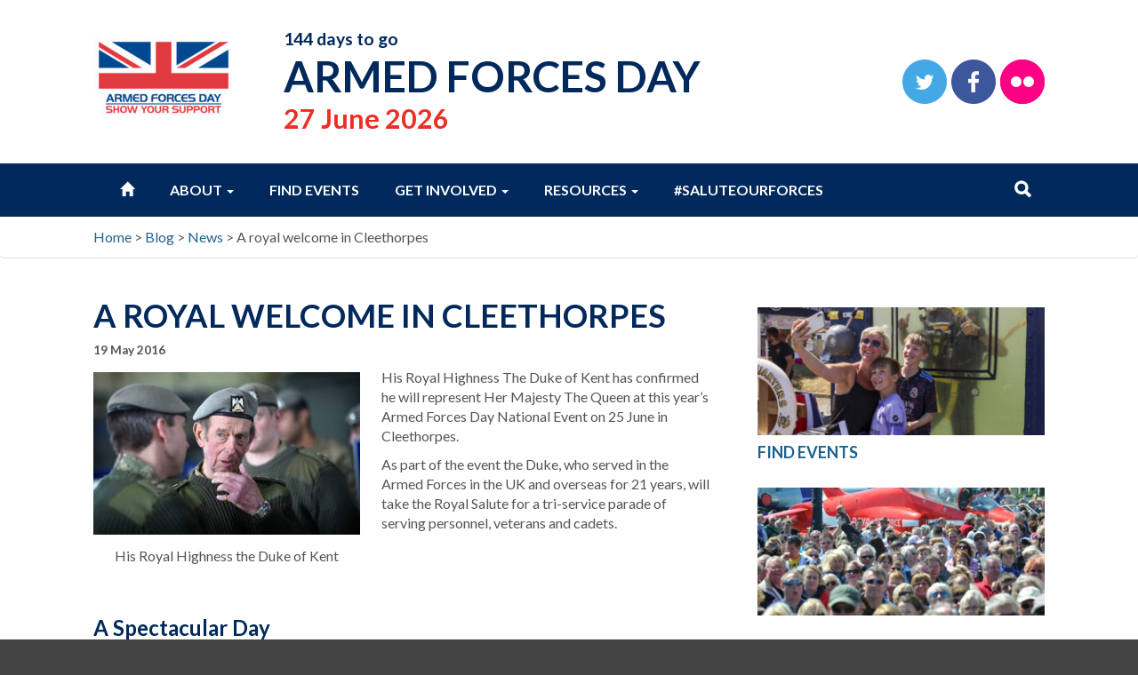

--- FILE ---
content_type: text/html; charset=UTF-8
request_url: https://www.armedforcesday.org.uk/a-royal-welcome-in-cleethorpes/
body_size: 15504
content:
<!DOCTYPE html>
<html lang="en-US">

<head>

    <meta charset="UTF-8">
    <meta http-equiv="X-UA-Compatible" content="IE=edge">
    <meta name="viewport" content="width=device-width, initial-scale=1">
        <link rel="profile" href="http://gmpg.org/xfn/11">
    <link rel="pingback" href="https://www.armedforcesday.org.uk/xmlrpc.php">

    <!-- favicon -->
    <link rel="apple-touch-icon" sizes="57x57"
        href="https://www.armedforcesday.org.uk/wp-content/themes/afd/favicons/apple-touch-icon-57x57.png">
    <link rel="apple-touch-icon" sizes="60x60"
        href="https://www.armedforcesday.org.uk/wp-content/themes/afd/favicons/apple-touch-icon-60x60.png">
    <link rel="apple-touch-icon" sizes="72x72"
        href="https://www.armedforcesday.org.uk/wp-content/themes/afd/favicons/apple-touch-icon-72x72.png">
    <link rel="apple-touch-icon" sizes="76x76"
        href="https://www.armedforcesday.org.uk/wp-content/themes/afd/favicons/apple-touch-icon-76x76.png">
    <link rel="apple-touch-icon" sizes="114x114"
        href="https://www.armedforcesday.org.uk/wp-content/themes/afd/favicons/apple-touch-icon-114x114.png">
    <link rel="apple-touch-icon" sizes="120x120"
        href="https://www.armedforcesday.org.uk/wp-content/themes/afd/favicons/apple-touch-icon-120x120.png">
    <link rel="apple-touch-icon" sizes="144x144"
        href="https://www.armedforcesday.org.uk/wp-content/themes/afd/favicons/apple-touch-icon-144x144.png">
    <link rel="apple-touch-icon" sizes="152x152"
        href="https://www.armedforcesday.org.uk/wp-content/themes/afd/favicons/apple-touch-icon-152x152.png">
    <link rel="icon" type="image/png" href="https://www.armedforcesday.org.uk/wp-content/themes/afd/favicons/favicon-32x32.png"
        sizes="32x32">
    <link rel="icon" type="image/png" href="https://www.armedforcesday.org.uk/wp-content/themes/afd/favicons/favicon-96x96.png"
        sizes="96x96">
    <link rel="icon" type="image/png" href="https://www.armedforcesday.org.uk/wp-content/themes/afd/favicons/favicon-16x16.png"
        sizes="16x16">
    <link rel="manifest" href="https://www.armedforcesday.org.uk/wp-content/themes/afd/favicons/manifest.json">
    <link rel="shortcut icon" href="https://www.armedforcesday.org.uk/wp-content/themes/afd/favicons/favicon.ico">
    <meta name="msapplication-TileColor" content="#da532c">
    <meta name="msapplication-TileImage"
        content="https://www.armedforcesday.org.uk/wp-content/themes/afd/favicons/mstile-144x144.png">
    <meta name="msapplication-config" content="https://www.armedforcesday.org.uk/wp-content/themes/afd/favicons/browserconfig.xml">
    <meta name="theme-color" content="#ffffff">

    <title>A royal welcome in Cleethorpes &#8211; Armed Forces Day</title>
<meta name='robots' content='max-image-preview:large' />
<link rel='dns-prefetch' href='//cc.cdn.civiccomputing.com' />
<link rel='dns-prefetch' href='//www.armedforcesday.org.uk' />
<link rel='dns-prefetch' href='//fonts.googleapis.com' />
<link rel="alternate" type="application/rss+xml" title="Armed Forces Day &raquo; Feed" href="https://www.armedforcesday.org.uk/feed/" />
<link rel="alternate" type="application/rss+xml" title="Armed Forces Day &raquo; Comments Feed" href="https://www.armedforcesday.org.uk/comments/feed/" />
<link rel="alternate" title="oEmbed (JSON)" type="application/json+oembed" href="https://www.armedforcesday.org.uk/wp-json/oembed/1.0/embed?url=https%3A%2F%2Fwww.armedforcesday.org.uk%2Fa-royal-welcome-in-cleethorpes%2F" />
<link rel="alternate" title="oEmbed (XML)" type="text/xml+oembed" href="https://www.armedforcesday.org.uk/wp-json/oembed/1.0/embed?url=https%3A%2F%2Fwww.armedforcesday.org.uk%2Fa-royal-welcome-in-cleethorpes%2F&#038;format=xml" />
<style id='wp-img-auto-sizes-contain-inline-css' type='text/css'>
img:is([sizes=auto i],[sizes^="auto," i]){contain-intrinsic-size:3000px 1500px}
/*# sourceURL=wp-img-auto-sizes-contain-inline-css */
</style>
<style id='wp-emoji-styles-inline-css' type='text/css'>

	img.wp-smiley, img.emoji {
		display: inline !important;
		border: none !important;
		box-shadow: none !important;
		height: 1em !important;
		width: 1em !important;
		margin: 0 0.07em !important;
		vertical-align: -0.1em !important;
		background: none !important;
		padding: 0 !important;
	}
/*# sourceURL=wp-emoji-styles-inline-css */
</style>
<style id='wp-block-library-inline-css' type='text/css'>
:root{--wp-block-synced-color:#7a00df;--wp-block-synced-color--rgb:122,0,223;--wp-bound-block-color:var(--wp-block-synced-color);--wp-editor-canvas-background:#ddd;--wp-admin-theme-color:#007cba;--wp-admin-theme-color--rgb:0,124,186;--wp-admin-theme-color-darker-10:#006ba1;--wp-admin-theme-color-darker-10--rgb:0,107,160.5;--wp-admin-theme-color-darker-20:#005a87;--wp-admin-theme-color-darker-20--rgb:0,90,135;--wp-admin-border-width-focus:2px}@media (min-resolution:192dpi){:root{--wp-admin-border-width-focus:1.5px}}.wp-element-button{cursor:pointer}:root .has-very-light-gray-background-color{background-color:#eee}:root .has-very-dark-gray-background-color{background-color:#313131}:root .has-very-light-gray-color{color:#eee}:root .has-very-dark-gray-color{color:#313131}:root .has-vivid-green-cyan-to-vivid-cyan-blue-gradient-background{background:linear-gradient(135deg,#00d084,#0693e3)}:root .has-purple-crush-gradient-background{background:linear-gradient(135deg,#34e2e4,#4721fb 50%,#ab1dfe)}:root .has-hazy-dawn-gradient-background{background:linear-gradient(135deg,#faaca8,#dad0ec)}:root .has-subdued-olive-gradient-background{background:linear-gradient(135deg,#fafae1,#67a671)}:root .has-atomic-cream-gradient-background{background:linear-gradient(135deg,#fdd79a,#004a59)}:root .has-nightshade-gradient-background{background:linear-gradient(135deg,#330968,#31cdcf)}:root .has-midnight-gradient-background{background:linear-gradient(135deg,#020381,#2874fc)}:root{--wp--preset--font-size--normal:16px;--wp--preset--font-size--huge:42px}.has-regular-font-size{font-size:1em}.has-larger-font-size{font-size:2.625em}.has-normal-font-size{font-size:var(--wp--preset--font-size--normal)}.has-huge-font-size{font-size:var(--wp--preset--font-size--huge)}.has-text-align-center{text-align:center}.has-text-align-left{text-align:left}.has-text-align-right{text-align:right}.has-fit-text{white-space:nowrap!important}#end-resizable-editor-section{display:none}.aligncenter{clear:both}.items-justified-left{justify-content:flex-start}.items-justified-center{justify-content:center}.items-justified-right{justify-content:flex-end}.items-justified-space-between{justify-content:space-between}.screen-reader-text{border:0;clip-path:inset(50%);height:1px;margin:-1px;overflow:hidden;padding:0;position:absolute;width:1px;word-wrap:normal!important}.screen-reader-text:focus{background-color:#ddd;clip-path:none;color:#444;display:block;font-size:1em;height:auto;left:5px;line-height:normal;padding:15px 23px 14px;text-decoration:none;top:5px;width:auto;z-index:100000}html :where(.has-border-color){border-style:solid}html :where([style*=border-top-color]){border-top-style:solid}html :where([style*=border-right-color]){border-right-style:solid}html :where([style*=border-bottom-color]){border-bottom-style:solid}html :where([style*=border-left-color]){border-left-style:solid}html :where([style*=border-width]){border-style:solid}html :where([style*=border-top-width]){border-top-style:solid}html :where([style*=border-right-width]){border-right-style:solid}html :where([style*=border-bottom-width]){border-bottom-style:solid}html :where([style*=border-left-width]){border-left-style:solid}html :where(img[class*=wp-image-]){height:auto;max-width:100%}:where(figure){margin:0 0 1em}html :where(.is-position-sticky){--wp-admin--admin-bar--position-offset:var(--wp-admin--admin-bar--height,0px)}@media screen and (max-width:600px){html :where(.is-position-sticky){--wp-admin--admin-bar--position-offset:0px}}

/*# sourceURL=wp-block-library-inline-css */
</style><style id='global-styles-inline-css' type='text/css'>
:root{--wp--preset--aspect-ratio--square: 1;--wp--preset--aspect-ratio--4-3: 4/3;--wp--preset--aspect-ratio--3-4: 3/4;--wp--preset--aspect-ratio--3-2: 3/2;--wp--preset--aspect-ratio--2-3: 2/3;--wp--preset--aspect-ratio--16-9: 16/9;--wp--preset--aspect-ratio--9-16: 9/16;--wp--preset--color--black: #000000;--wp--preset--color--cyan-bluish-gray: #abb8c3;--wp--preset--color--white: #ffffff;--wp--preset--color--pale-pink: #f78da7;--wp--preset--color--vivid-red: #cf2e2e;--wp--preset--color--luminous-vivid-orange: #ff6900;--wp--preset--color--luminous-vivid-amber: #fcb900;--wp--preset--color--light-green-cyan: #7bdcb5;--wp--preset--color--vivid-green-cyan: #00d084;--wp--preset--color--pale-cyan-blue: #8ed1fc;--wp--preset--color--vivid-cyan-blue: #0693e3;--wp--preset--color--vivid-purple: #9b51e0;--wp--preset--gradient--vivid-cyan-blue-to-vivid-purple: linear-gradient(135deg,rgb(6,147,227) 0%,rgb(155,81,224) 100%);--wp--preset--gradient--light-green-cyan-to-vivid-green-cyan: linear-gradient(135deg,rgb(122,220,180) 0%,rgb(0,208,130) 100%);--wp--preset--gradient--luminous-vivid-amber-to-luminous-vivid-orange: linear-gradient(135deg,rgb(252,185,0) 0%,rgb(255,105,0) 100%);--wp--preset--gradient--luminous-vivid-orange-to-vivid-red: linear-gradient(135deg,rgb(255,105,0) 0%,rgb(207,46,46) 100%);--wp--preset--gradient--very-light-gray-to-cyan-bluish-gray: linear-gradient(135deg,rgb(238,238,238) 0%,rgb(169,184,195) 100%);--wp--preset--gradient--cool-to-warm-spectrum: linear-gradient(135deg,rgb(74,234,220) 0%,rgb(151,120,209) 20%,rgb(207,42,186) 40%,rgb(238,44,130) 60%,rgb(251,105,98) 80%,rgb(254,248,76) 100%);--wp--preset--gradient--blush-light-purple: linear-gradient(135deg,rgb(255,206,236) 0%,rgb(152,150,240) 100%);--wp--preset--gradient--blush-bordeaux: linear-gradient(135deg,rgb(254,205,165) 0%,rgb(254,45,45) 50%,rgb(107,0,62) 100%);--wp--preset--gradient--luminous-dusk: linear-gradient(135deg,rgb(255,203,112) 0%,rgb(199,81,192) 50%,rgb(65,88,208) 100%);--wp--preset--gradient--pale-ocean: linear-gradient(135deg,rgb(255,245,203) 0%,rgb(182,227,212) 50%,rgb(51,167,181) 100%);--wp--preset--gradient--electric-grass: linear-gradient(135deg,rgb(202,248,128) 0%,rgb(113,206,126) 100%);--wp--preset--gradient--midnight: linear-gradient(135deg,rgb(2,3,129) 0%,rgb(40,116,252) 100%);--wp--preset--font-size--small: 13px;--wp--preset--font-size--medium: 20px;--wp--preset--font-size--large: 36px;--wp--preset--font-size--x-large: 42px;--wp--preset--spacing--20: 0.44rem;--wp--preset--spacing--30: 0.67rem;--wp--preset--spacing--40: 1rem;--wp--preset--spacing--50: 1.5rem;--wp--preset--spacing--60: 2.25rem;--wp--preset--spacing--70: 3.38rem;--wp--preset--spacing--80: 5.06rem;--wp--preset--shadow--natural: 6px 6px 9px rgba(0, 0, 0, 0.2);--wp--preset--shadow--deep: 12px 12px 50px rgba(0, 0, 0, 0.4);--wp--preset--shadow--sharp: 6px 6px 0px rgba(0, 0, 0, 0.2);--wp--preset--shadow--outlined: 6px 6px 0px -3px rgb(255, 255, 255), 6px 6px rgb(0, 0, 0);--wp--preset--shadow--crisp: 6px 6px 0px rgb(0, 0, 0);}:where(.is-layout-flex){gap: 0.5em;}:where(.is-layout-grid){gap: 0.5em;}body .is-layout-flex{display: flex;}.is-layout-flex{flex-wrap: wrap;align-items: center;}.is-layout-flex > :is(*, div){margin: 0;}body .is-layout-grid{display: grid;}.is-layout-grid > :is(*, div){margin: 0;}:where(.wp-block-columns.is-layout-flex){gap: 2em;}:where(.wp-block-columns.is-layout-grid){gap: 2em;}:where(.wp-block-post-template.is-layout-flex){gap: 1.25em;}:where(.wp-block-post-template.is-layout-grid){gap: 1.25em;}.has-black-color{color: var(--wp--preset--color--black) !important;}.has-cyan-bluish-gray-color{color: var(--wp--preset--color--cyan-bluish-gray) !important;}.has-white-color{color: var(--wp--preset--color--white) !important;}.has-pale-pink-color{color: var(--wp--preset--color--pale-pink) !important;}.has-vivid-red-color{color: var(--wp--preset--color--vivid-red) !important;}.has-luminous-vivid-orange-color{color: var(--wp--preset--color--luminous-vivid-orange) !important;}.has-luminous-vivid-amber-color{color: var(--wp--preset--color--luminous-vivid-amber) !important;}.has-light-green-cyan-color{color: var(--wp--preset--color--light-green-cyan) !important;}.has-vivid-green-cyan-color{color: var(--wp--preset--color--vivid-green-cyan) !important;}.has-pale-cyan-blue-color{color: var(--wp--preset--color--pale-cyan-blue) !important;}.has-vivid-cyan-blue-color{color: var(--wp--preset--color--vivid-cyan-blue) !important;}.has-vivid-purple-color{color: var(--wp--preset--color--vivid-purple) !important;}.has-black-background-color{background-color: var(--wp--preset--color--black) !important;}.has-cyan-bluish-gray-background-color{background-color: var(--wp--preset--color--cyan-bluish-gray) !important;}.has-white-background-color{background-color: var(--wp--preset--color--white) !important;}.has-pale-pink-background-color{background-color: var(--wp--preset--color--pale-pink) !important;}.has-vivid-red-background-color{background-color: var(--wp--preset--color--vivid-red) !important;}.has-luminous-vivid-orange-background-color{background-color: var(--wp--preset--color--luminous-vivid-orange) !important;}.has-luminous-vivid-amber-background-color{background-color: var(--wp--preset--color--luminous-vivid-amber) !important;}.has-light-green-cyan-background-color{background-color: var(--wp--preset--color--light-green-cyan) !important;}.has-vivid-green-cyan-background-color{background-color: var(--wp--preset--color--vivid-green-cyan) !important;}.has-pale-cyan-blue-background-color{background-color: var(--wp--preset--color--pale-cyan-blue) !important;}.has-vivid-cyan-blue-background-color{background-color: var(--wp--preset--color--vivid-cyan-blue) !important;}.has-vivid-purple-background-color{background-color: var(--wp--preset--color--vivid-purple) !important;}.has-black-border-color{border-color: var(--wp--preset--color--black) !important;}.has-cyan-bluish-gray-border-color{border-color: var(--wp--preset--color--cyan-bluish-gray) !important;}.has-white-border-color{border-color: var(--wp--preset--color--white) !important;}.has-pale-pink-border-color{border-color: var(--wp--preset--color--pale-pink) !important;}.has-vivid-red-border-color{border-color: var(--wp--preset--color--vivid-red) !important;}.has-luminous-vivid-orange-border-color{border-color: var(--wp--preset--color--luminous-vivid-orange) !important;}.has-luminous-vivid-amber-border-color{border-color: var(--wp--preset--color--luminous-vivid-amber) !important;}.has-light-green-cyan-border-color{border-color: var(--wp--preset--color--light-green-cyan) !important;}.has-vivid-green-cyan-border-color{border-color: var(--wp--preset--color--vivid-green-cyan) !important;}.has-pale-cyan-blue-border-color{border-color: var(--wp--preset--color--pale-cyan-blue) !important;}.has-vivid-cyan-blue-border-color{border-color: var(--wp--preset--color--vivid-cyan-blue) !important;}.has-vivid-purple-border-color{border-color: var(--wp--preset--color--vivid-purple) !important;}.has-vivid-cyan-blue-to-vivid-purple-gradient-background{background: var(--wp--preset--gradient--vivid-cyan-blue-to-vivid-purple) !important;}.has-light-green-cyan-to-vivid-green-cyan-gradient-background{background: var(--wp--preset--gradient--light-green-cyan-to-vivid-green-cyan) !important;}.has-luminous-vivid-amber-to-luminous-vivid-orange-gradient-background{background: var(--wp--preset--gradient--luminous-vivid-amber-to-luminous-vivid-orange) !important;}.has-luminous-vivid-orange-to-vivid-red-gradient-background{background: var(--wp--preset--gradient--luminous-vivid-orange-to-vivid-red) !important;}.has-very-light-gray-to-cyan-bluish-gray-gradient-background{background: var(--wp--preset--gradient--very-light-gray-to-cyan-bluish-gray) !important;}.has-cool-to-warm-spectrum-gradient-background{background: var(--wp--preset--gradient--cool-to-warm-spectrum) !important;}.has-blush-light-purple-gradient-background{background: var(--wp--preset--gradient--blush-light-purple) !important;}.has-blush-bordeaux-gradient-background{background: var(--wp--preset--gradient--blush-bordeaux) !important;}.has-luminous-dusk-gradient-background{background: var(--wp--preset--gradient--luminous-dusk) !important;}.has-pale-ocean-gradient-background{background: var(--wp--preset--gradient--pale-ocean) !important;}.has-electric-grass-gradient-background{background: var(--wp--preset--gradient--electric-grass) !important;}.has-midnight-gradient-background{background: var(--wp--preset--gradient--midnight) !important;}.has-small-font-size{font-size: var(--wp--preset--font-size--small) !important;}.has-medium-font-size{font-size: var(--wp--preset--font-size--medium) !important;}.has-large-font-size{font-size: var(--wp--preset--font-size--large) !important;}.has-x-large-font-size{font-size: var(--wp--preset--font-size--x-large) !important;}
/*# sourceURL=global-styles-inline-css */
</style>

<style id='classic-theme-styles-inline-css' type='text/css'>
/*! This file is auto-generated */
.wp-block-button__link{color:#fff;background-color:#32373c;border-radius:9999px;box-shadow:none;text-decoration:none;padding:calc(.667em + 2px) calc(1.333em + 2px);font-size:1.125em}.wp-block-file__button{background:#32373c;color:#fff;text-decoration:none}
/*# sourceURL=/wp-includes/css/classic-themes.min.css */
</style>
<link rel='stylesheet' id='analytics-with-consent-styles-css' href='https://www.armedforcesday.org.uk/wp-content/plugins/analytics-with-consent/assets/css/styles.css?ver=6.9' type='text/css' media='all' />
<link rel='stylesheet' id='ctf_styles-css' href='https://www.armedforcesday.org.uk/wp-content/plugins/custom-twitter-feeds-pro/css/ctf-styles.min.css?ver=2.5.2' type='text/css' media='all' />
<link rel='stylesheet' id='responsive-lightbox-swipebox-css' href='https://www.armedforcesday.org.uk/wp-content/plugins/responsive-lightbox/assets/swipebox/swipebox.min.css?ver=1.5.2' type='text/css' media='all' />
<link rel='stylesheet' id='afd-bootstrap-css' href='https://www.armedforcesday.org.uk/wp-content/themes/afd/dist/css/bootstrap.min.css?ver=6.9' type='text/css' media='all' />
<link rel='stylesheet' id='afd-master-css' href='https://www.armedforcesday.org.uk/wp-content/themes/afd/css/master.css?ver=6.9' type='text/css' media='all' />
<link rel='stylesheet' id='afd-additions-css' href='https://www.armedforcesday.org.uk/wp-content/themes/afd/css/additions.css?ver=6.9' type='text/css' media='all' />
<link rel='stylesheet' id='afd-font-css' href='//fonts.googleapis.com/css?family=Lato%3A400%2C700%2C900%2C400italic&#038;ver=6.9' type='text/css' media='all' />
<link rel='stylesheet' id='wp-pagenavi-css' href='https://www.armedforcesday.org.uk/wp-content/plugins/wp-pagenavi/pagenavi-css.css?ver=2.70' type='text/css' media='all' />
<script type="text/javascript" src="https://cc.cdn.civiccomputing.com/9/cookieControl-9.x.min.js?ver=6.9" id="civicCookieControl-js"></script>
<script type="text/javascript" id="civicCookieControlDefaultAnalytics-js-extra">
/* <![CDATA[ */
var cookieControlDefaultAnalytics = {"googleAnalyticsId":"UA-30158061-1","ga4Id":"G-KMC9MJ4FDZ","gtmId":"","hjid":""};
//# sourceURL=civicCookieControlDefaultAnalytics-js-extra
/* ]]> */
</script>
<script type="text/javascript" src="https://www.armedforcesday.org.uk/wp-content/plugins/analytics-with-consent/assets/js/analytics.js?ver=6.9" id="civicCookieControlDefaultAnalytics-js"></script>
<script type="text/javascript" id="civicCookieControlConfig-js-extra">
/* <![CDATA[ */
var cookieControlConfig = {"apiKey":"7f8422b413de22cc4ce9c5e6334a24bf3175b45f","product":"COMMUNITY","closeStyle":"button","initialState":"open","text":{"closeLabel":"Save and Close","acceptSettings":"Accept all cookies","rejectSettings":"Only accept necessary cookies"},"branding":{"removeAbout":true},"position":"LEFT","theme":"DARK","subDomains":"","toggleType":"checkbox","optionalCookies":[{"name":"analytics","label":"Analytical Cookies","description":"Analytical cookies help us to improve our website by collecting and reporting information on its usage.","cookies":["_ga","_gid","_gat","__utma","__utmt","__utmb","__utmc","__utmz","__utmv"],"onAccept":"analyticsWithConsent.gaAccept","onRevoke":"analyticsWithConsent.gaRevoke"}],"necessaryCookies":["wp-postpass_*"]};
//# sourceURL=civicCookieControlConfig-js-extra
/* ]]> */
</script>
<script type="text/javascript" src="https://www.armedforcesday.org.uk/wp-content/plugins/analytics-with-consent/assets/js/config.js?ver=6.9" id="civicCookieControlConfig-js"></script>
<script type="text/javascript" src="https://www.armedforcesday.org.uk/wp-includes/js/jquery/jquery.min.js?ver=3.7.1" id="jquery-core-js"></script>
<script type="text/javascript" src="https://www.armedforcesday.org.uk/wp-includes/js/jquery/jquery-migrate.min.js?ver=3.4.1" id="jquery-migrate-js"></script>
<script type="text/javascript" src="https://www.armedforcesday.org.uk/wp-content/plugins/responsive-lightbox/assets/infinitescroll/infinite-scroll.pkgd.min.js?ver=4.0.1" id="responsive-lightbox-infinite-scroll-js"></script>
<link rel="canonical" href="https://www.armedforcesday.org.uk/a-royal-welcome-in-cleethorpes/" />
<script async id="awc_gtag" src="https://www.googletagmanager.com/gtag/js?id=G-KMC9MJ4FDZ"></script><!-- Custom Twitter Feeds CSS -->
<style type='text/css'>
.ctf-author-box-link a {
	color:#fff !important;
}
</style>

    <!--[if lt IE 9]>
<script src="https://www.armedforcesday.org.uk/wp-content/themes/afd/js/html5shiv.min.js"></script>
<script src="https://www.armedforcesday.org.uk/wp-content/themes/afd/js/respond.min.js"></script>
<![endif]-->

    <!-- Facebook Pixel Code -->
    <script>
    ! function(f, b, e, v, n, t, s) {
        if (f.fbq) return;
        n = f.fbq = function() {
            n.callMethod ?
                n.callMethod.apply(n, arguments) : n.queue.push(arguments)
        };
        if (!f._fbq) f._fbq = n;
        n.push = n;
        n.loaded = !0;
        n.version = '2.0';
        n.queue = [];
        t = b.createElement(e);
        t.async = !0;
        t.src = v;
        s = b.getElementsByTagName(e)[0];
        s.parentNode.insertBefore(t, s)
    }(window,
        document, 'script', 'https://connect.facebook.net/en_US/fbevents.js');

    fbq('init', '262991837372573');
    fbq('track', "PageView");
    </script>
    <noscript><img height="1" width="1" style="display:none"
            src="https://www.facebook.com/tr?id=262991837372573&ev=PageView&noscript=1" /></noscript>
    <!-- End Facebook Pixel Code -->

</head>

<body class="wp-singular post-template-default single single-post postid-3488 single-format-standard wp-theme-afd group-blog">
    <a class="skip-link" href="#content">Skip to content</a>

    <!-- header -->
    <header class="header hidden-xs">
        <div class="container">
            <div class="inner">
                <div class="col col-20">
                                        <a href="https://www.armedforcesday.org.uk/" rel="home">
                        <img src="https://www.armedforcesday.org.uk/wp-content/uploads/2021/03/cropped-AFD_Flag21_Strapline_for-website-header-3.jpg" class="img-responsive"
                            alt="Armed Forces Day logo">
                    </a>
                                    </div>
                <div class="col col-50">
                    <p class="scase">
                        144 days to go                    </p>
                    <h2>Armed Forces Day</h2>
                    <p class="lead scase">27 June 2026</p>
                </div>
                <div class="col col-30">
                    <div class="pull-right">
                        <a
                            href="https://www.flickr.com/photos/defenceimages/sets/72157626686570947" target="_blank"
                            class="social-icon flickr"><span class="sr-only">Flickr</span></a>                        <a
                            href="https://www.facebook.com/ArmedForcesDay" target="_blank"
                            class="social-icon facebook"><span class="sr-only">Facebook</span></a>                        <a
                            href="https://twitter.com/ArmedForcesDay" target="_blank"
                            class="social-icon twitter"><span class="sr-only">Twitter</span></a>                    </div>
                </div>
            </div>
        </div>
    </header>

    <!-- nav -->
    <nav class="navbar navbar-inverse">
        <div class="container">
            <div class="navbar-header">
                <button type="button" class="navbar-toggle collapsed" data-toggle="collapse" data-target="#navbar"
                    aria-expanded="false" aria-controls="navbar">
                    <span class="sr-only">Toggle navigation</span>
                    <span class="icon-bar"></span>
                    <span class="icon-bar"></span>
                    <span class="icon-bar"></span>
                </button>
                <div class="visible-xs mobile-social" href="#">
                    <a href="https://www.armedforcesday.org.uk/newsletter"
                        target="_blank" class="social-icon newsletter"><span
                            class="sr-only">Newsletter</span></a>                    <a
                        href="https://www.flickr.com/photos/defenceimages/sets/72157626686570947" target="_blank"
                        class="social-icon flickr"><span class="sr-only">Flickr</span></a>                    <a
                        href="https://www.facebook.com/ArmedForcesDay" target="_blank"
                        class="social-icon facebook"><span class="sr-only">Facebook</span></a>                    <a
                        href="https://twitter.com/ArmedForcesDay" target="_blank"
                        class="social-icon twitter"><span class="sr-only">Twitter</span></a>                </div>
            </div>
            <div id="navbar" class="collapse navbar-collapse">
                <ul id="menu-primary" class="nav navbar-nav">
                    <li class=""><a href="https://www.armedforcesday.org.uk"><span
                                class='glyphicon glyphicon-home hidden-xs'></span><span class='visible-xs-block'
                                aria-hidden="true">Home</span><span class='sr-only'>Home</span></a></li>
                    <li id="menu-item-12672" class="menu-item menu-item-type-custom menu-item-object-custom menu-item-has-children menu-item-12672 dropdown"><a title="About" href="#" data-toggle="dropdown" class="dropdown-toggle">About <span class="caret"></span></a>
<ul role="menu" class=" dropdown-menu">
	<li id="menu-item-12673" class="menu-item menu-item-type-post_type menu-item-object-page menu-item-12673"><a title="Armed Forces Day" href="https://www.armedforcesday.org.uk/about/">Armed Forces Day</a></li>
	<li id="menu-item-946" class="menu-item menu-item-type-post_type menu-item-object-page menu-item-946"><a title="Reserves Day" href="https://www.armedforcesday.org.uk/reserves-day/">Reserves Day</a></li>
</ul>
</li>
<li id="menu-item-944" class="menu-item menu-item-type-post_type menu-item-object-page menu-item-944"><a title="Find Events" href="https://www.armedforcesday.org.uk/find-events/">Find Events</a></li>
<li id="menu-item-12671" class="menu-item menu-item-type-custom menu-item-object-custom menu-item-has-children menu-item-12671 dropdown"><a title="Get Involved" href="#" data-toggle="dropdown" class="dropdown-toggle">Get Involved <span class="caret"></span></a>
<ul role="menu" class=" dropdown-menu">
	<li id="menu-item-171" class="menu-item menu-item-type-post_type menu-item-object-page menu-item-171"><a title="How To Get Involved" href="https://www.armedforcesday.org.uk/get-involved/">How To Get Involved</a></li>
	<li id="menu-item-142" class="menu-item menu-item-type-post_type menu-item-object-page menu-item-142"><a title="Organise your own event" href="https://www.armedforcesday.org.uk/get-involved/organise-your-own-event/">Organise your own event</a></li>
	<li id="menu-item-141" class="menu-item menu-item-type-post_type menu-item-object-page menu-item-141"><a title="Register Your Event" href="https://www.armedforcesday.org.uk/get-involved/register-your-event/">Register Your Event</a></li>
	<li id="menu-item-8108" class="menu-item menu-item-type-post_type menu-item-object-page menu-item-8108"><a title="Event Funding" href="https://www.armedforcesday.org.uk/get-involved/organise-your-own-event/apply-for-funding/">Event Funding</a></li>
	<li id="menu-item-13583" class="menu-item menu-item-type-post_type menu-item-object-page menu-item-13583"><a title="Rushmoor Borough Council   (Aldershot and Farnborough) announced as the host for the Armed Forces Day National Event 2026" href="https://www.armedforcesday.org.uk/get-involved/13558-2/">Rushmoor Borough Council   (Aldershot and Farnborough) announced as the host for the Armed Forces Day National Event 2026</a></li>
</ul>
</li>
<li id="menu-item-12670" class="menu-item menu-item-type-custom menu-item-object-custom menu-item-has-children menu-item-12670 dropdown"><a title="Resources" href="#" data-toggle="dropdown" class="dropdown-toggle">Resources <span class="caret"></span></a>
<ul role="menu" class=" dropdown-menu">
	<li id="menu-item-12667" class="menu-item menu-item-type-post_type menu-item-object-page menu-item-12667"><a title="Branding and logos" href="https://www.armedforcesday.org.uk/get-involved/events-toolkits-resources/logos-posters/">Branding and logos</a></li>
	<li id="menu-item-12668" class="menu-item menu-item-type-post_type menu-item-object-page menu-item-12668"><a title="Digital Toolkit" href="https://www.armedforcesday.org.uk/get-involved/events-toolkits-resources/toolkits/">Digital Toolkit</a></li>
	<li id="menu-item-12695" class="menu-item menu-item-type-custom menu-item-object-custom menu-item-12695"><a title="Employer Toolkit" href="/wp-content/uploads/2025/05/Reserves-Day-Employer-Toolkit-2025-3.pdf">Employer Toolkit</a></li>
	<li id="menu-item-12669" class="menu-item menu-item-type-post_type menu-item-object-page menu-item-12669"><a title="Official Imagery" href="https://www.armedforcesday.org.uk/get-involved/events-toolkits-resources/official-imagery/">Official Imagery</a></li>
	<li id="menu-item-12666" class="menu-item menu-item-type-post_type menu-item-object-page menu-item-12666"><a title="Learning Resources" href="https://www.armedforcesday.org.uk/get-involved/events-toolkits-resources/for-schools/">Learning Resources</a></li>
</ul>
</li>
<li id="menu-item-2937" class="menu-item menu-item-type-post_type menu-item-object-page menu-item-2937"><a title="#SaluteOurForces" href="https://www.armedforcesday.org.uk/get-involved/saluteourforces/">#SaluteOurForces</a></li>
                </ul>
                <div class="tnavbar-right">
                    <form class="thesearch" role="search" name="searchform" id="searchform"
                        action="https://www.armedforcesday.org.uk/">
                        <label for="search" class="sr-only">Search</label>
                        <input class="search-input" placeholder="Search the site" type="text" value="" name="s"
                            id="search">
                        <input class="sb-search-submit btn btn-default visible-xs margin-top-10" type="submit"
                            value="Search">
                        <button class="btn search-expand hidden-xs" type="submit" aria-expanded="false"
                            aria-controls="search">
                            <span class="sr-only">Submit search</span>
                            <span class="glyphicon glyphicon-search" aria-hidden="true"></span>
                        </button>
                    </form>
                </div>
            </div>
        </div>
    </nav>

    <!-- mobile header -->
    <header class="header mobile-header visible-xs">
        <div class="container">
            <div class="inner">
                <div class="col col-40">
                                        <a href="https://www.armedforcesday.org.uk/" rel="home">
                        <img src="https://www.armedforcesday.org.uk/wp-content/uploads/2021/03/cropped-AFD_Flag21_Strapline_for-website-header-3.jpg" class="img-responsive"
                            alt="Armed Forces Day logo">
                    </a>
                                    </div>
                <div class="col col-60">
                    <p class="red-text">27 June 2026</p>
                    <h2>Armed Forces Day</h2>
                </div>
            </div>
        </div>
    </header>

    <main id="content" class="wrapper">	<nav class="breadcrumb">
		<div class="container" xmlns:v="http://rdf.data-vocabulary.org/#">
		    <span typeof="v:Breadcrumb"><a rel="v:url" property="v:title" title="Go to Armed Forces Day." href="https://www.armedforcesday.org.uk" class="home">Home</a></span> &gt; <span typeof="v:Breadcrumb"><a rel="v:url" property="v:title" title="Go to Blog." href="https://www.armedforcesday.org.uk/blog/" class="post-root post post-post">Blog</a></span> &gt; <span typeof="v:Breadcrumb"><a rel="v:url" property="v:title" title="Go to the News category archives." href="https://www.armedforcesday.org.uk/category/news/" class="taxonomy category">News</a></span> &gt; <span typeof="v:Breadcrumb"><span property="v:title">A royal welcome in Cleethorpes</span></span>		</div>
	</nav>
	
	<div class="band padding-top-5">
		<div class="container">
			<div class="row wide-gutter-row">
				<div class="col-sm-8 wide-gutter-col"><!-- main -->
				
<article id="post-3488" class="post-3488 post type-post status-publish format-standard hentry category-news tag-armed-forces-day-2016 tag-national-event">
	<header class="entry-header">
		<h1 class="entry-title">A royal welcome in Cleethorpes</h1>
		<div class="entry-meta">
			<p class="small"><strong><time class="entry-date published updated" datetime="2016-05-19T11:01:21+01:00">19 May 2016</time></strong></p>		</div><!-- .entry-meta -->
	</header><!-- .entry-header -->

	<div class="entry-content">
				<figure id="attachment_3494" aria-describedby="caption-attachment-3494" style="width: 300px" class="wp-caption alignleft"><a href="https://www.armedforcesday.org.uk/wp-content/uploads/2016/05/HQScot-2016-027-0407.jpg" data-rel="lightbox-image-0" data-rl_title="" data-rl_caption="" title=""><img fetchpriority="high" decoding="async" class="size-medium wp-image-3494" src="https://www.armedforcesday.org.uk/wp-content/uploads/2016/05/HQScot-2016-027-0407-300x183.jpg" alt=" His Royal Highness the Duke of Kent speaking to a Dragoon Guard" width="300" height="183" srcset="https://www.armedforcesday.org.uk/wp-content/uploads/2016/05/HQScot-2016-027-0407-300x183.jpg 300w, https://www.armedforcesday.org.uk/wp-content/uploads/2016/05/HQScot-2016-027-0407-768x469.jpg 768w, https://www.armedforcesday.org.uk/wp-content/uploads/2016/05/HQScot-2016-027-0407-1024x626.jpg 1024w, https://www.armedforcesday.org.uk/wp-content/uploads/2016/05/HQScot-2016-027-0407-700x428.jpg 700w, https://www.armedforcesday.org.uk/wp-content/uploads/2016/05/HQScot-2016-027-0407.jpg 1900w" sizes="(max-width: 300px) 100vw, 300px" /></a><figcaption id="caption-attachment-3494" class="wp-caption-text">His Royal Highness the Duke of Kent</figcaption></figure>
<p>His Royal Highness The Duke of Kent has confirmed he will represent Her Majesty The Queen at this year&#8217;s Armed Forces Day National Event on 25 June in Cleethorpes.</p>
<p>As part of the event the Duke, who served in the Armed Forces in the UK and overseas for 21 years, will take the Royal Salute for a tri-service parade of serving personnel, veterans and cadets.</p>
<h3></h3>
<h3></h3>
<p>&nbsp;</p>
<p>&nbsp;</p>
<h3>A Spectacular Day</h3>
<p>Around 100,000 people are expected to attend the Armed Forces Day national event and with just over five weeks to go until the big day, there are already plenty of things to look forward to.</p>
<figure id="attachment_3490" aria-describedby="caption-attachment-3490" style="width: 300px" class="wp-caption alignright"><a href="https://www.armedforcesday.org.uk/wp-content/uploads/2016/05/DSC_2121.jpg" data-rel="lightbox-image-1" data-rl_title="" data-rl_caption="" title=""><img decoding="async" class="size-medium wp-image-3490" src="https://www.armedforcesday.org.uk/wp-content/uploads/2016/05/DSC_2121-300x200.jpg" alt="The Armed Forces Gate in Cleethorpes" width="300" height="200" srcset="https://www.armedforcesday.org.uk/wp-content/uploads/2016/05/DSC_2121-300x200.jpg 300w, https://www.armedforcesday.org.uk/wp-content/uploads/2016/05/DSC_2121-768x512.jpg 768w, https://www.armedforcesday.org.uk/wp-content/uploads/2016/05/DSC_2121-1024x683.jpg 1024w, https://www.armedforcesday.org.uk/wp-content/uploads/2016/05/DSC_2121-337x224.jpg 337w, https://www.armedforcesday.org.uk/wp-content/uploads/2016/05/DSC_2121-700x467.jpg 700w" sizes="(max-width: 300px) 100vw, 300px" /></a><figcaption id="caption-attachment-3490" class="wp-caption-text">The Armed Forces Gate in Cleethorpes</figcaption></figure>
<p>Events will kick off in the morning with a spectacular display from the Red Arrows. The Battle of Britain Memorial Flight, Parachute Display teams and the Royal Navy Black Cats helicopter display flight will follow throughout the day.</p>
<p>Meanwhile HMS Blyth, a Royal Navy Mine Countermeasures Vessel, will be visiting the coastal town and will be open to the public, plus military land vehicles such as the AS90, a Warrior and a Terrier will be on display in the park.</p>
<p>For more information, please visit <a href="http://www.armedforcescleethorpes.co.uk/">www.armedforcescleethorpes.co.uk </a></p>
			</div><!-- .entry-content -->

	<footer class="entry-footer">
		<span class="tags-links">Tagged <a href="https://www.armedforcesday.org.uk/tag/armed-forces-day-2016/" rel="tag">Armed Forces Day 2016</a>, <a href="https://www.armedforcesday.org.uk/tag/national-event/" rel="tag">National Event</a></span>	</footer><!-- .entry-footer -->
</article><!-- #post-## -->
				</div><!-- end main -->
				<aside class="col-sm-4 wide-gutter-col">
					
<div class="margin-top-30"><a href="https://www.armedforcesday.org.uk/find-events/" class=""><img width="337" height="150" src="https://www.armedforcesday.org.uk/wp-content/uploads/2024/03/FRPUW-20230624-XV0071-165-337x150.jpg" class="img-responsive wp-post-image" alt="A family pose with a Royal Navy Diver at Armed Forces Day in Falmouth." decoding="async" loading="lazy" /><h4>Find Events</h4></a></div><div class="margin-top-30"><a href="https://www.armedforcesday.org.uk/get-involved/afd-national-event/" class=""><img width="337" height="150" src="https://www.armedforcesday.org.uk/wp-content/uploads/2015/04/45154072-337x150.jpg" class="img-responsive" alt="" decoding="async" loading="lazy" /><h4></h4></a></div><div class="margin-top-30"><a href="https://www.armedforcesday.org.uk/get-involved/organise-your-own-event/" class=""><img width="337" height="150" src="https://www.armedforcesday.org.uk/wp-content/uploads/2015/04/45158711-337x150.jpg" class="img-responsive" alt="" decoding="async" loading="lazy" /><h4>Organise Your Own Event</h4></a></div><div class="margin-top-30"><a href="https://www.armedforcesday.org.uk/newsletter/" class=""><img width="337" height="150" src="https://www.armedforcesday.org.uk/wp-content/uploads/2015/04/45158722-337x150.jpg" class="img-responsive" alt="" decoding="async" loading="lazy" /><h4>Newsletter</h4></a></div>				</aside><!-- end sidebar -->
			</div><!-- end row -->
		</div><!-- end container -->
	</div><!-- end band -->


</main>
<!--.wrapper-->

<footer class="footer">
    <div class="container">
        <div class="row wide-gutter-row">
            <div class="col-sm-4 wide-gutter-col">
                <h3>Contact details</h3>			<div class="textwidget"><p>For specific event enquiries please see the <a href="https://www.armedforcesday.org.uk/find-events/">Events page</a> for contact details.</p>
<p>For general enquiries, please email <a href="mailto:armedforcesday-events@mod.gov.uk">armedforcesday-events@mod.gov.uk</a></p>
<p>For media enquiries, please email <a href="mailto:DDC-PR-EVENTS@mod.gov.uk">DDC-PR-EVENTS@mod.gov.uk</a></p>
</div>
		            </div>
            <div class="col-sm-4 wide-gutter-col">
                <h3>Links</h3><div class="menu-footer-links-container"><ul id="menu-footer-links" class="menu"><li id="menu-item-989" class="menu-item menu-item-type-post_type menu-item-object-page menu-item-989"><a href="https://www.armedforcesday.org.uk/newsletter/">Sign up to our newsletter</a></li>
<li id="menu-item-12703" class="menu-item menu-item-type-custom menu-item-object-custom menu-item-12703"><a href="https://www.armedforcesday.org.uk/grants/">Grants Portal</a></li>
<li id="menu-item-993" class="menu-item menu-item-type-custom menu-item-object-custom menu-item-993"><a href="https://www.gov.uk/government/organisations/ministry-of-defence">Ministry of Defence</a></li>
<li id="menu-item-991" class="menu-item menu-item-type-post_type menu-item-object-page menu-item-991"><a href="https://www.armedforcesday.org.uk/terms-conditions/">Terms &#038; Conditions</a></li>
<li id="menu-item-9789" class="menu-item menu-item-type-custom menu-item-object-custom menu-item-9789"><a href="https://www.armedforcesday.org.uk/home/accessibility-statement/">Accessibility Statement</a></li>
<li id="menu-item-992" class="menu-item menu-item-type-post_type menu-item-object-page menu-item-992"><a href="https://www.armedforcesday.org.uk/privacy-and-cookies-policy/">Privacy Statement and Cookies Policy</a></li>
</ul></div>            </div>
            <div class="col-sm-4 wide-gutter-col">
                                
<!-- Custom Twitter Feeds by Smash Balloon -->
<div id="ctf"  class="ctf ctf-type-usertimeline  ctf-styles ctf-feed-1 ctf-list ctf-regular-style ctf-fixed-height ctf-rebranded-x ctf_palette_custom_1"  data-ctfshortcode="{&quot;feed&quot;:&quot;1&quot;}"  data-ctfdisablelinks="false" data-ctflinktextcolor="#" data-ctfmaxmedia="4" data-ctfimagecols="auto" data-header-size="small" data-feedid="1" data-postid="3488"  data-feed="1" data-ctfneeded="-115">
	
    
    <div class="ctf-tweet-items">
    
<div class="ctf-item ctf-author-armedforcesday ctf-new" id="ctf_2017523333076594757">

    
<div class="ctf-author-box">
    <div class="ctf-author-box-link">
                                    <a href="https://twitter.com/armedforcesday" class="ctf-author-avatar" target="_blank" rel="nofollow noopener noreferrer" >
                    <img src="https://www.armedforcesday.org.uk/wp-content/plugins/custom-twitter-feeds-pro/img/placeholder.png" alt="ArmedForcesDay avatar" data-avatar="https://pbs.twimg.com/profile_images/1372487781730111490/OZoKjTqa_normal.jpg" width="48" height="48">
                </a>
            
                            <a href="https://twitter.com/armedforcesday" target="_blank" rel="nofollow noopener noreferrer" class="ctf-author-name" >Armed Forces Day 🇬🇧</a>
                                <a href="https://twitter.com/armedforcesday" class="ctf-author-screenname" target="_blank" rel="nofollow noopener noreferrer" >@ArmedForcesDay</a>
                    
        		                    <span class="ctf-screename-sep" >&middot;</span>
	                    <div class="ctf-tweet-meta" >
              <a href="https://twitter.com/armedforcesday/status/2017523333076594757" class="ctf-tweet-date" target="_blank" rel="nofollow noopener noreferrer" >31 Jan <span class="ctf-screenreader"> 2017523333076594757</span></a>
            </div>
            </div>
    </div>

        <div class="ctf-tweet-content">
        				<p class="ctf-tweet-text">⏰ 1 million hours of flying.<br />
<br />
✈️ The Eurofighter Typhoon fleet has reached a major milestone after two decades of frontline service.<br />
<br />
💪 From air policing to combat operations, Typhoon protects UK airspace and strengthens NATO's collective defence. </p>
						
        
	    
        
    </div>
    
	
    <div class="ctf-tweet-actions" >
    
	</div>

	</div>


<div class="ctf-item ctf-author-armedforcesday ctf-new" id="ctf_2015349001025982516">

    
<div class="ctf-author-box">
    <div class="ctf-author-box-link">
                                    <a href="https://twitter.com/armedforcesday" class="ctf-author-avatar" target="_blank" rel="nofollow noopener noreferrer" >
                    <img src="https://www.armedforcesday.org.uk/wp-content/plugins/custom-twitter-feeds-pro/img/placeholder.png" alt="ArmedForcesDay avatar" data-avatar="https://pbs.twimg.com/profile_images/1372487781730111490/OZoKjTqa_normal.jpg" width="48" height="48">
                </a>
            
                            <a href="https://twitter.com/armedforcesday" target="_blank" rel="nofollow noopener noreferrer" class="ctf-author-name" >Armed Forces Day 🇬🇧</a>
                                <a href="https://twitter.com/armedforcesday" class="ctf-author-screenname" target="_blank" rel="nofollow noopener noreferrer" >@ArmedForcesDay</a>
                    
        		                    <span class="ctf-screename-sep" >&middot;</span>
	                    <div class="ctf-tweet-meta" >
              <a href="https://twitter.com/armedforcesday/status/2015349001025982516" class="ctf-tweet-date" target="_blank" rel="nofollow noopener noreferrer" >25 Jan <span class="ctf-screenreader"> 2015349001025982516</span></a>
            </div>
            </div>
    </div>

        <div class="ctf-tweet-content">
        				<p class="ctf-tweet-text">❄️ Brothers Ollie and Josh Morris, a Marine and an Engineer, take on Arctic style family-bonding. <br />
<br />
🌍 Ice-breaker drills in freezing Norwegian waters are an essential part of training, ensuring the UK Armed Forces are ready for the toughest conditions anywhere in the world. </p>
						
        
	    
        
    </div>
    
	
    <div class="ctf-tweet-actions" >
    
	</div>

	</div>


<div class="ctf-item ctf-author-armedforcesday ctf-new" id="ctf_2014382900632772748">

    
<div class="ctf-author-box">
    <div class="ctf-author-box-link">
                                    <a href="https://twitter.com/armedforcesday" class="ctf-author-avatar" target="_blank" rel="nofollow noopener noreferrer" >
                    <img src="https://www.armedforcesday.org.uk/wp-content/plugins/custom-twitter-feeds-pro/img/placeholder.png" alt="ArmedForcesDay avatar" data-avatar="https://pbs.twimg.com/profile_images/1372487781730111490/OZoKjTqa_normal.jpg" width="48" height="48">
                </a>
            
                            <a href="https://twitter.com/armedforcesday" target="_blank" rel="nofollow noopener noreferrer" class="ctf-author-name" >Armed Forces Day 🇬🇧</a>
                                <a href="https://twitter.com/armedforcesday" class="ctf-author-screenname" target="_blank" rel="nofollow noopener noreferrer" >@ArmedForcesDay</a>
                    
        		                    <span class="ctf-screename-sep" >&middot;</span>
	                    <div class="ctf-tweet-meta" >
              <a href="https://twitter.com/armedforcesday/status/2014382900632772748" class="ctf-tweet-date" target="_blank" rel="nofollow noopener noreferrer" >22 Jan <span class="ctf-screenreader"> 2014382900632772748</span></a>
            </div>
            </div>
    </div>

        <div class="ctf-tweet-content">
        				<p class="ctf-tweet-text">🚁  The first of its kind, Proteus is the Royal Navy's self-flying helicopter.<br />
<br />
💪 By handling routine missions, personnel can focus on critical operations.<br />
<br />
💡 Developing Proteus means investing in UK industry, supporting skilled jobs that boost our capability and economy. </p>
						
        
	    
        
    </div>
    
	
    <div class="ctf-tweet-actions" >
    
	</div>

	</div>


<div class="ctf-item ctf-author-armedforcesday ctf-new" id="ctf_2012812285706699063">

    
<div class="ctf-author-box">
    <div class="ctf-author-box-link">
                                    <a href="https://twitter.com/armedforcesday" class="ctf-author-avatar" target="_blank" rel="nofollow noopener noreferrer" >
                    <img src="https://www.armedforcesday.org.uk/wp-content/plugins/custom-twitter-feeds-pro/img/placeholder.png" alt="ArmedForcesDay avatar" data-avatar="https://pbs.twimg.com/profile_images/1372487781730111490/OZoKjTqa_normal.jpg" width="48" height="48">
                </a>
            
                            <a href="https://twitter.com/armedforcesday" target="_blank" rel="nofollow noopener noreferrer" class="ctf-author-name" >Armed Forces Day 🇬🇧</a>
                                <a href="https://twitter.com/armedforcesday" class="ctf-author-screenname" target="_blank" rel="nofollow noopener noreferrer" >@ArmedForcesDay</a>
                    
        		                    <span class="ctf-screename-sep" >&middot;</span>
	                    <div class="ctf-tweet-meta" >
              <a href="https://twitter.com/armedforcesday/status/2012812285706699063" class="ctf-tweet-date" target="_blank" rel="nofollow noopener noreferrer" >18 Jan <span class="ctf-screenreader"> 2012812285706699063</span></a>
            </div>
            </div>
    </div>

        <div class="ctf-tweet-content">
        				<p class="ctf-tweet-text">UK troops take part in Norway's largest military exercise this year. 🇬🇧🇳🇴 <br />
<br />
Wildcat helicopters touchdown in the Arctic, with teams led by cold-weather expert Royal Marines.<br />
<br />
Together, they demonstrate NATO capability covers even the world's toughest environments. ❄️ </p>
						
        
	    
        
    </div>
    
	
    <div class="ctf-tweet-actions" >
    
	</div>

	</div>


<div class="ctf-item ctf-author-armedforcesday ctf-new" id="ctf_2012148160269856981">

    
<div class="ctf-author-box">
    <div class="ctf-author-box-link">
                                    <a href="https://twitter.com/armedforcesday" class="ctf-author-avatar" target="_blank" rel="nofollow noopener noreferrer" >
                    <img src="https://www.armedforcesday.org.uk/wp-content/plugins/custom-twitter-feeds-pro/img/placeholder.png" alt="ArmedForcesDay avatar" data-avatar="https://pbs.twimg.com/profile_images/1372487781730111490/OZoKjTqa_normal.jpg" width="48" height="48">
                </a>
            
                            <a href="https://twitter.com/armedforcesday" target="_blank" rel="nofollow noopener noreferrer" class="ctf-author-name" >Armed Forces Day 🇬🇧</a>
                                <a href="https://twitter.com/armedforcesday" class="ctf-author-screenname" target="_blank" rel="nofollow noopener noreferrer" >@ArmedForcesDay</a>
                    
        		                    <span class="ctf-screename-sep" >&middot;</span>
	                    <div class="ctf-tweet-meta" >
              <a href="https://twitter.com/armedforcesday/status/2012148160269856981" class="ctf-tweet-date" target="_blank" rel="nofollow noopener noreferrer" >16 Jan <span class="ctf-screenreader"> 2012148160269856981</span></a>
            </div>
            </div>
    </div>

        <div class="ctf-tweet-content">
        				<p class="ctf-tweet-text">Meet the first woman to lead the Red Arrows: Wing Commander Nash. 🎉<br />
<br />
Her appointment is a powerful reminder of the talent at the heart of the UK Armed Forces, celebrated this summer at Armed Forces Day events across the country. 🇬🇧<br />
<br />
Keep an eye out for her team! ✈️ </p>
						
        
	    
        
    </div>
    
	
    <div class="ctf-tweet-actions" >
    
	</div>

	</div>


<div class="ctf-item ctf-author-armedforcesday ctf-new" id="ctf_2010275567430426673">

    
<div class="ctf-author-box">
    <div class="ctf-author-box-link">
                                    <a href="https://twitter.com/armedforcesday" class="ctf-author-avatar" target="_blank" rel="nofollow noopener noreferrer" >
                    <img src="https://www.armedforcesday.org.uk/wp-content/plugins/custom-twitter-feeds-pro/img/placeholder.png" alt="ArmedForcesDay avatar" data-avatar="https://pbs.twimg.com/profile_images/1372487781730111490/OZoKjTqa_normal.jpg" width="48" height="48">
                </a>
            
                            <a href="https://twitter.com/armedforcesday" target="_blank" rel="nofollow noopener noreferrer" class="ctf-author-name" >Armed Forces Day 🇬🇧</a>
                                <a href="https://twitter.com/armedforcesday" class="ctf-author-screenname" target="_blank" rel="nofollow noopener noreferrer" >@ArmedForcesDay</a>
                    
        		                    <span class="ctf-screename-sep" >&middot;</span>
	                    <div class="ctf-tweet-meta" >
              <a href="https://twitter.com/armedforcesday/status/2010275567430426673" class="ctf-tweet-date" target="_blank" rel="nofollow noopener noreferrer" >11 Jan <span class="ctf-screenreader"> 2010275567430426673</span></a>
            </div>
            </div>
    </div>

        <div class="ctf-tweet-content">
        				<p class="ctf-tweet-text">🔍 This is RNMB Apollo – a vessel equipped with cutting-edge mine hunting technology.<br />
<br />
She can be launched from a mothership and scan the seabed for potential danger, helping keep UK waters safe. </p>
						
        
	    
        
    </div>
    
	
    <div class="ctf-tweet-actions" >
    
	</div>

	</div>

    </div>

    
<span class="ctf-resized-image-data" data-feedid="1" data-resized="[]"></span>
</div>
            </div>
        </div>
        <hr>
        <div class="pull-right">
            			<div class="textwidget"></div>
		        </div>
        <div class="pull-left">
            			<div class="textwidget">Material featured on this site is <a href="/copyright/">subject to Crown copyright protection</a>.</div>
		        </div>
    </div>
</footer>

<script type="speculationrules">
{"prefetch":[{"source":"document","where":{"and":[{"href_matches":"/*"},{"not":{"href_matches":["/wp-*.php","/wp-admin/*","/wp-content/uploads/*","/wp-content/*","/wp-content/plugins/*","/wp-content/themes/afd/*","/*\\?(.+)"]}},{"not":{"selector_matches":"a[rel~=\"nofollow\"]"}},{"not":{"selector_matches":".no-prefetch, .no-prefetch a"}}]},"eagerness":"conservative"}]}
</script>
<style type="text/css" data-ctf-style="1">.ctf-feed-1 .ctf-author-name{color:#000000!important;font-size:14px!important;}.ctf-feed-1 .ctf-tweet-actions a{font-size:12px!important;}.ctf-feed-1 .ctf-twitterlink{font-size:9px!important;}.ctf-feed-1.ctf-fixed-height{height:200px!important;}.ctf-feed-1.ctf_palette_custom_1 .ctf-item, .ctf-feed-1.ctf_palette_custom_1 .ctf-header{background:#444444!important;}.ctf-feed-1.ctf_palette_custom_1 .ctf-corner-logo{color:#F5EFEF!important;}.ctf-feed-1.ctf_palette_custom_1 .ctf-author-name, .ctf_palette_custom_1 .ctf-tweet-text{color:#F5EFEF!important;}.ctf-feed-1.ctf_palette_custom_1 .ctf-author-screenname{color:#F5EFEF!important;}.ctf-feed-1.ctf_palette_custom_1 .ctf-tweet-text a{color:#F5EFEF!important;}.ctf-feed-1 .ctf-item{background-color:#fff!important;}.ctf-feed-1 .ctf-retweet-text, .ctf-feed-1 .ctf-author-box-link, .ctf-feed-1 .ctf-author-avatar, .ctf-feed-1 .ctf-author-name, .ctf-feed-1 .ctf-author-screenname{font-size:14px!important;}.ctf-feed-1{height:200%!important;width:100%!important;}</style><script type="text/javascript" src="https://www.armedforcesday.org.uk/wp-content/plugins/responsive-lightbox/assets/dompurify/purify.min.js?ver=3.3.1" id="dompurify-js"></script>
<script type="text/javascript" id="responsive-lightbox-sanitizer-js-before">
/* <![CDATA[ */
window.RLG = window.RLG || {}; window.RLG.sanitizeAllowedHosts = ["youtube.com","www.youtube.com","youtu.be","vimeo.com","player.vimeo.com"];
//# sourceURL=responsive-lightbox-sanitizer-js-before
/* ]]> */
</script>
<script type="text/javascript" src="https://www.armedforcesday.org.uk/wp-content/plugins/responsive-lightbox/js/sanitizer.js?ver=2.6.1" id="responsive-lightbox-sanitizer-js"></script>
<script type="text/javascript" src="https://www.armedforcesday.org.uk/wp-content/plugins/responsive-lightbox/assets/swipebox/jquery.swipebox.min.js?ver=1.5.2" id="responsive-lightbox-swipebox-js"></script>
<script type="text/javascript" src="https://www.armedforcesday.org.uk/wp-includes/js/underscore.min.js?ver=1.13.7" id="underscore-js"></script>
<script type="text/javascript" id="responsive-lightbox-js-before">
/* <![CDATA[ */
var rlArgs = {"script":"swipebox","selector":"lightbox","customEvents":"","activeGalleries":true,"animation":true,"hideCloseButtonOnMobile":false,"removeBarsOnMobile":false,"hideBars":false,"hideBarsDelay":5000,"videoMaxWidth":1080,"useSVG":true,"loopAtEnd":false,"woocommerce_gallery":false,"ajaxurl":"https:\/\/www.armedforcesday.org.uk\/wp-admin\/admin-ajax.php","nonce":"cf0928fa91","preview":false,"postId":3488,"scriptExtension":false};

//# sourceURL=responsive-lightbox-js-before
/* ]]> */
</script>
<script type="text/javascript" src="https://www.armedforcesday.org.uk/wp-content/plugins/responsive-lightbox/js/front.js?ver=2.6.1" id="responsive-lightbox-js"></script>
<script type="text/javascript" src="https://www.armedforcesday.org.uk/wp-content/themes/afd/dist/js/bootstrap.min.js?ver=20150323" id="afd-bootstrap-full-js"></script>
<script type="text/javascript" src="https://www.armedforcesday.org.uk/wp-content/themes/afd/js/jquery.matchHeight-min.js?ver=20150505" id="afd-matchheight-js"></script>
<script type="text/javascript" id="afd-scripts-js-extra">
/* <![CDATA[ */
var afd = {"algolia":{"appID":"","appKey":""}};
//# sourceURL=afd-scripts-js-extra
/* ]]> */
</script>
<script type="text/javascript" src="https://www.armedforcesday.org.uk/wp-content/themes/afd/js/scripts.js?ver=20190410" id="afd-scripts-js"></script>
<script type="text/javascript" src="https://www.armedforcesday.org.uk/wp-content/themes/afd/js/skip-link-focus-fix.js?ver=20130115" id="afd-skip-link-focus-fix-js"></script>
<script type="text/javascript" id="ctf_scripts-js-extra">
/* <![CDATA[ */
var ctfOptions = {"ajax_url":"https://www.armedforcesday.org.uk/wp-admin/admin-ajax.php","nonce":"b1581dff03","font_method":"svg","placeholder":"https://www.armedforcesday.org.uk/wp-content/plugins/custom-twitter-feeds-pro/img/placeholder.png","resized_url":"https://www.armedforcesday.org.uk/wp-content/uploads/sb-twitter-feed-images/"};
//# sourceURL=ctf_scripts-js-extra
/* ]]> */
</script>
<script type="text/javascript" src="https://www.armedforcesday.org.uk/wp-content/plugins/custom-twitter-feeds-pro/js/ctf-scripts.min.js?ver=2.5.2" id="ctf_scripts-js"></script>
<script id="wp-emoji-settings" type="application/json">
{"baseUrl":"https://s.w.org/images/core/emoji/17.0.2/72x72/","ext":".png","svgUrl":"https://s.w.org/images/core/emoji/17.0.2/svg/","svgExt":".svg","source":{"concatemoji":"https://www.armedforcesday.org.uk/wp-includes/js/wp-emoji-release.min.js?ver=6.9"}}
</script>
<script type="module">
/* <![CDATA[ */
/*! This file is auto-generated */
const a=JSON.parse(document.getElementById("wp-emoji-settings").textContent),o=(window._wpemojiSettings=a,"wpEmojiSettingsSupports"),s=["flag","emoji"];function i(e){try{var t={supportTests:e,timestamp:(new Date).valueOf()};sessionStorage.setItem(o,JSON.stringify(t))}catch(e){}}function c(e,t,n){e.clearRect(0,0,e.canvas.width,e.canvas.height),e.fillText(t,0,0);t=new Uint32Array(e.getImageData(0,0,e.canvas.width,e.canvas.height).data);e.clearRect(0,0,e.canvas.width,e.canvas.height),e.fillText(n,0,0);const a=new Uint32Array(e.getImageData(0,0,e.canvas.width,e.canvas.height).data);return t.every((e,t)=>e===a[t])}function p(e,t){e.clearRect(0,0,e.canvas.width,e.canvas.height),e.fillText(t,0,0);var n=e.getImageData(16,16,1,1);for(let e=0;e<n.data.length;e++)if(0!==n.data[e])return!1;return!0}function u(e,t,n,a){switch(t){case"flag":return n(e,"\ud83c\udff3\ufe0f\u200d\u26a7\ufe0f","\ud83c\udff3\ufe0f\u200b\u26a7\ufe0f")?!1:!n(e,"\ud83c\udde8\ud83c\uddf6","\ud83c\udde8\u200b\ud83c\uddf6")&&!n(e,"\ud83c\udff4\udb40\udc67\udb40\udc62\udb40\udc65\udb40\udc6e\udb40\udc67\udb40\udc7f","\ud83c\udff4\u200b\udb40\udc67\u200b\udb40\udc62\u200b\udb40\udc65\u200b\udb40\udc6e\u200b\udb40\udc67\u200b\udb40\udc7f");case"emoji":return!a(e,"\ud83e\u1fac8")}return!1}function f(e,t,n,a){let r;const o=(r="undefined"!=typeof WorkerGlobalScope&&self instanceof WorkerGlobalScope?new OffscreenCanvas(300,150):document.createElement("canvas")).getContext("2d",{willReadFrequently:!0}),s=(o.textBaseline="top",o.font="600 32px Arial",{});return e.forEach(e=>{s[e]=t(o,e,n,a)}),s}function r(e){var t=document.createElement("script");t.src=e,t.defer=!0,document.head.appendChild(t)}a.supports={everything:!0,everythingExceptFlag:!0},new Promise(t=>{let n=function(){try{var e=JSON.parse(sessionStorage.getItem(o));if("object"==typeof e&&"number"==typeof e.timestamp&&(new Date).valueOf()<e.timestamp+604800&&"object"==typeof e.supportTests)return e.supportTests}catch(e){}return null}();if(!n){if("undefined"!=typeof Worker&&"undefined"!=typeof OffscreenCanvas&&"undefined"!=typeof URL&&URL.createObjectURL&&"undefined"!=typeof Blob)try{var e="postMessage("+f.toString()+"("+[JSON.stringify(s),u.toString(),c.toString(),p.toString()].join(",")+"));",a=new Blob([e],{type:"text/javascript"});const r=new Worker(URL.createObjectURL(a),{name:"wpTestEmojiSupports"});return void(r.onmessage=e=>{i(n=e.data),r.terminate(),t(n)})}catch(e){}i(n=f(s,u,c,p))}t(n)}).then(e=>{for(const n in e)a.supports[n]=e[n],a.supports.everything=a.supports.everything&&a.supports[n],"flag"!==n&&(a.supports.everythingExceptFlag=a.supports.everythingExceptFlag&&a.supports[n]);var t;a.supports.everythingExceptFlag=a.supports.everythingExceptFlag&&!a.supports.flag,a.supports.everything||((t=a.source||{}).concatemoji?r(t.concatemoji):t.wpemoji&&t.twemoji&&(r(t.twemoji),r(t.wpemoji)))});
//# sourceURL=https://www.armedforcesday.org.uk/wp-includes/js/wp-emoji-loader.min.js
/* ]]> */
</script>

</body>

</html>

--- FILE ---
content_type: text/css
request_url: https://www.armedforcesday.org.uk/wp-content/themes/afd/css/master.css?ver=6.9
body_size: 4608
content:
.margin-0 {
  margin: 0 !important;
}

.margin-top-0 {
  margin-top: 0 !important;
}

.margin-top-5 {
  margin-top: 5px !important;
}

.margin-top-10 {
  margin-top: 10px !important;
}

.margin-top-15 {
  margin-top: 15px !important;
}

.margin-top-20 {
  margin-top: 20px !important;
}

.margin-top-30 {
  margin-top: 30px !important;
}

.margin-top-40 {
  margin-top: 40px !important;
}

.margin-bottom-0 {
  margin-bottom: 0 !important;
}

.margin-bottom-10 {
  margin-bottom: 10px !important;
}

.margin-bottom-15 {
  margin-bottom: 15px !important;
}

.margin-bottom-20 {
  margin-bottom: 20px !important;
}

.margin-bottom-30 {
  margin-bottom: 30px !important;
}

.margin-bottom-40 {
  margin-bottom: 40px !important;
}

.padding-top-0 {
  padding-top: 0 !important;
}

.padding-top-5 {
  padding-top: 5px !important;
}

.padding-top-10 {
  padding-top: 10px !important;
}

.padding-top-15 {
  padding-top: 15px !important;
}

.padding-top-20 {
  padding-top: 20px !important;
}

.padding-top-30 {
  padding-top: 30px !important;
}

.padding-top-40 {
  padding-top: 40px !important;
}

.padding-bottom-0 {
  padding-bottom: 0 !important;
}

.padding-bottom-5 {
  padding-bottom: 5px !important;
}

.padding-bottom-10 {
  padding-bottom: 10px !important;
}

.padding-bottom-15 {
  padding-bottom: 15px !important;
}

.padding-bottom-60 {
  padding-bottom: 50px !important;
}

.wide-gutter-row {
  margin-left: -25px;
  margin-right: -25px;
}

@media (max-width: 991px) {
  .wide-gutter-row {
    margin-left: -15px;
    margin-right: -15px;
  }
}

.wide-gutter-col {
  padding-left: 25px !important;
  padding-right: 25px !important;
}

@media (max-width: 991px) {
  .wide-gutter-col {
    padding-left: 15px !important;
    padding-right: 15px !important;
  }
}

.grid {
  margin: 0 -15px;
}

.grid .title.smaller {
  font-size: 1.1em;
  margin-bottom: 0;
}

.grid .title:hover {
  text-decoration: none;
}

.grid .item {
  box-sizing: border-box;
  display: inline-block;
}

.grid .item .inner {
  padding: 15px;
}

.grid .item:hover,
.grid .item:active,
.grid .item:focus {
  text-decoration: none;
}

.grid .col-20 {
  width: 20%;
  padding: 15px;
  float: left;
  box-sizing: border-box;
}

.grid .col-25 {
  width: 25%;
  padding: 15px;
  float: left;
  box-sizing: border-box;
}

.grid .col-33 {
  width: 33.33%;
  padding: 15px;
  float: left;
  box-sizing: border-box;
}

.grid .col-50 {
  width: 50%;
  padding: 15px;
  float: left;
  box-sizing: border-box;
}

.grid .col-66 {
  width: 66.66%;
  padding: 15px;
  float: left;
  box-sizing: border-box;
}

.grid .col-75 {
  width: 75%;
  padding: 15px;
  float: left;
  box-sizing: border-box;
}

.vertical-align {
  vertical-align: middle;
}

.supporters {
  display: table;
  margin: 0 -20px;
}

.supporters .item {
  width: 25%;
  padding: 0 20px;
  display: inline-block;
  vertical-align: top;
  text-align: center;
  margin-top: 20px;
  margin-bottom: 20px;
}

.supporters .item img {
  margin: 10px auto 20px;
  max-width: 100%;
  height: auto;
}

@media (max-width: 991px) {
  .supporters .item {
    width: 33%;
  }
}

@media (max-width: 767px) {
  .supporters .item {
    width: 50%;
  }
}

.supporters.charities img {
  max-width: 120px;
  height: auto;
}

@media (max-width: 991px) {
  .grid .col-sm-50 {
    width: 50%;
  }
}

@media (max-width: 767px) {
  .col-20,
  .col-25,
  .col-50 {
    width: 100% !important;
  }
}

.navbar {
  margin-bottom: 0;
  background-color: #01295b;
  border-radius: 0;
  border: 0;
  font-weight: bold;
}

.navbar .container {
  padding: 0;
}

@media (max-width: 767px) {
  .navbar .container {
    padding-left: 12px;
    padding-right: 12px;
  }
}

.navbar .form-control {
  border-radius: 0;
  border: 0;
}

.navbar .form-group {
  margin-right: -5px;
}

.navbar .btn {
  background-color: white;
  color: black;
  border-radius: 0;
  border: 1px solid white;
  font-weight: bold;
}

.navbar .navbar-form {
  margin-top: 12px;
}

.navbar-inverse .navbar-nav > li > a {
  padding: 20px 10px;
  display: block;
  color: white;
  font-size: 1em;
  text-transform: uppercase;
}

@media (max-width: 991px) {
  .navbar-inverse .navbar-nav > li > a {
    padding: 20px 10px;
  }
}

@media (max-width: 767px) {
  .navbar-inverse .navbar-nav > li > a {
    padding: 10px 15px;
    text-transform: none;
    font-weight: bold;
  }
}

.mobile-social {
  margin-top: 7px;
  margin-left: 4px;
  float: left;
}

.dropdown-menu > li > a {
  padding: 6px 20px;
}

.navbar-nav > li > .dropdown-menu {
  font-size: 1em;
}

.navbar-inverse .navbar-nav > .open > a,
.navbar-inverse .navbar-nav > .open > a:focus,
.navbar-inverse .navbar-nav > .open > a:hover,
.navbar-inverse .navbar-nav > li > a:focus,
.navbar-inverse .navbar-nav > li > a:hover,
.navbar-inverse .navbar-nav > .active > a,
.navbar-inverse .navbar-nav > .active > a:focus,
.navbar-inverse .navbar-nav > .active > a:hover {
  background-color: #011938;
}

.navbar-inverse .navbar-brand {
  color: white;
}

.navbar-toggle {
  border: 0;
  padding: 9px 4px;
}

.navbar-inverse .navbar-toggle:focus,
.navbar-inverse .navbar-toggle:hover {
  background-color: #011e42;
}

@media (max-width: 767px) {
  .navbar-inverse .navbar-nav .open .dropdown-menu > li > a {
    color: white;
  }
}

.breadcrumb {
  background: none;
  padding: 12px 0;
  border-bottom: 1px solid #ddd;
}

.header {
  background-color: white;
  padding: 30px 0;
}

.header .inner {
  width: 100%;
  display: table;
}

.header .inner .col {
  display: table-cell;
  vertical-align: middle;
}

.header .inner .col.col-20 {
  width: 20%;
}

.header .inner .col.col-25 {
  width: 25%;
}

.header .inner .col.col-30 {
  width: 30%;
}

@media (max-width: 1199px) {
  .header .inner .col.col-30 {
    width: 15%;
  }
}

@media (max-width: 991px) {
  .header .inner .col.col-30 {
    width: 20%;
  }
}

.header .inner .col.col-50 {
  width: 50%;
}

@media (max-width: 1199px) {
  .header .inner .col.col-50 {
    width: 65%;
  }
}

@media (max-width: 991px) {
  .header .inner .col.col-50 {
    width: 60%;
  }
}

.header p {
  margin: 0;
  padding: 0;
  font-size: 1.2em;
  color: #01295b;
}

.header .lead {
  padding: 0;
  margin: 0;
  font-weight: bold;
  font-size: 1.9em;
  color: #ee2e24;
}

.header .strap {
  font-size: 1.4em;
  font-weight: normal;
}

.header h2 {
  padding: 0;
  margin: 3px 0 0 0;
  font-size: 3em;
  font-weight: bold;
  color: #01295b;
}

@media (max-width: 1199px) {
  .header h2 {
    font-size: 2.8em;
  }
}

.header .fb-text {
  font-size: 1.1em;
  font-weight: bold;
  padding-top: 9px;
}

.header img {
  margin-right: 45px;
}

@media (max-width: 991px) {
  .header img {
    width: 120px;
  }

  .header h2 {
    font-size: 2em;
  }

  .header .lead {
    font-size: 1.4em;
  }
}

@media (max-width: 767px) {
  .header {
    text-align: center;
    padding-bottom: 0;
  }

  .header img {
    margin-right: 10px;
    margin-left: 10px;
    width: 100px;
    height: auto;
  }

  .header h2 {
    font-size: 1.5em;
  }

  .header .fb-like {
    display: none;
  }
}

.mobile-header {
  color: #01295b;
  padding: 20px 0;
  border-bottom: 1px solid #ddd;
}

.mobile-header img {
  margin-right: 15px;
}

.mobile-header p {
  font-size: 1em;
}

.mobile-header a {
  color: #01295b;
}

.mobile-header .inner {
  overflow: auto;
}

.mobile-header .inner .col.col-40 {
  width: 40%;
}

.mobile-header .inner .col.col-60 {
  width: 60%;
}

.social-icon {
  display: block;
  background-image: url(../img/social-media.png);
  width: 50px;
  height: 50px;
  margin-left: 5px;
  float: right;
}

.social-icon.twitter {
  background-position: 0 0;
}

.social-icon.facebook {
  background-position: 337px 0;
}

.social-icon.newsletter {
  background-position: 109px 0;
}

.social-icon.flickr {
  background-position: 50px 0;
}

@media (max-width: 1200px) {
  .social-icon {
    margin-top: 3px;
  }
}

@media (max-width: 991px) {
  .social-icon {
    margin-top: 5px;
  }
}

@media (max-width: 767px) {
  .social-icon {
    margin-top: 0;
    margin-left: 7px;
    background-image: url(../img/social-media-small.png);
    width: 35px;
    height: 35px;
  }

  .social-icon a {
    margin: 0;
  }

  .social-icon.twitter {
    background-position: 0 0;
  }

  .social-icon.facebook {
    background-position: 237px 0;
  }

  .social-icon.newsletter {
    background-position: 80px 0;
  }

  .social-icon.flickr {
    background-position: 40px 0;
  }
}

body {
  background: #444;
}

.wrapper {
  background: #fff;
}

.band {
  padding: 40px 0;
  background: white;
}

.container {
  max-width: 1100px;
}

.container.main {
  background-color: white;
  padding-left: 40px;
  padding-right: 40px;
}

.narrow-width {
  max-width: 900px;
  float: none;
  margin-left: auto;
  margin-right: auto;
}

.footer {
  background-color: #444;
  color: #ccc;
  padding: 40px 0 30px;
  margin-bottom: 20px;
}

.footer h3 {
  color: white;
  margin: 20px 0;
  text-transform: none;
}

.footer a {
  color: #87c2ed;
}

.footer hr {
  border-top: 1px solid #888;
}

.jumbotron {
  padding: 0;
  overflow: auto;
  background-position: center center;
  background-size: cover;
  margin-bottom: 0;
}

.jumbotron .flag-container {
  max-width: 520px;
  margin: auto;
  position: relative;
}

.jumbotron .flag-container .flag {
  background: #d33027;
  color: white;
  margin: 120px auto;
  padding: 22px;
  text-align: center;
  width: 500px;
  height: 155px;
  position: relative;
  z-index: 10;
  box-shadow: 0 0 50px 0 rgba(0, 0, 0, 0.3);
}

.jumbotron .flag-container .flag:before {
  content: "";
  border-style: solid;
  border-width: 0px 26px 18px 0;
  border-color: transparent #7d1c17 transparent transparent;
  position: absolute;
  left: 0px;
  bottom: -19px;
}

.jumbotron .flag-container .flag:after {
  content: "";
  border-style: solid;
  border-width: 18px 25px 20px 0;
  border-color: #7d1c17 transparent transparent;
  position: absolute;
  right: 0px;
  bottom: -38px;
}

.jumbotron .flag-container .flag h1 {
  font-size: 3em;
  margin: 5px 0;
}

.jumbotron .flag-container .flag p {
  margin: 0;
  padding: 0;
}

.jumbotron .flag-container .flag p.lead {
  font-size: 2em;
}

.jumbotron .flag-container .flag .btn {
  margin-top: 15px;
  font-size: 1.1em;
  font-weight: bold;
  color: white;
  margin-left: 5px;
  margin-right: 5px;
  border: 1px solid white;
  border-radius: 3px;
}

.jumbotron .flag-container .flag-corner {
  position: absolute;
  background: #bd2b23;
  height: 155px;
  width: 35px;
  top: 18px;
  z-index: 1;
}

.jumbotron .flag-container .flag-corner.left:before {
  content: "";
  position: absolute;
  bottom: 0;
  width: 100%;
  height: 50%;
  -moz-transform: skew(-20deg);
  -o-transform: skew(-20deg);
  -ms-transform: skew(-20deg);
  transform: skew(-20deg);
  background-color: #bd2b23;
  left: -15px;
}

.jumbotron .flag-container .flag-corner.left:after {
  content: "";
  position: absolute;
  top: 0;
  width: 100%;
  height: 50%;
  -moz-transform: skew(20deg);
  -o-transform: skew(20deg);
  -ms-transform: skew(20deg);
  transform: skew(20deg);
  background-color: #bd2b23;
  left: -15px;
}

.jumbotron .flag-container .flag-corner.right {
  right: 0;
}

.jumbotron .flag-container .flag-corner.right:before {
  content: "";
  position: absolute;
  bottom: 0;
  width: 100%;
  height: 50%;
  -moz-transform: skew(-20deg);
  -o-transform: skew(-20deg);
  -ms-transform: skew(-20deg);
  transform: skew(-20deg);
  background-color: #bd2b23;
  left: 15px;
  top: 0;
}

.jumbotron .flag-container .flag-corner.right:after {
  content: "";
  position: absolute;
  bottom: 0;
  width: 100%;
  height: 50%;
  -moz-transform: skew(20deg);
  -o-transform: skew(20deg);
  -ms-transform: skew(20deg);
  transform: skew(20deg);
  background-color: #bd2b23;
  left: 15px;
}

.featured-boxes .item {
  position: relative;
}

.featured-boxes .item h4,
.featured-boxes .item h3,
.featured-boxes .item h2 {
  position: absolute;
  bottom: 0;
  padding: 15px;
  display: block;
  background: rgba(0, 0, 0, 0.3);
  color: white;
  margin-bottom: 0;
  width: 100%;
  font-weight: 600;
}

.featured-boxes .item h4.red {
  background: #ee2e24;
}

.featured-boxes .item h4.blue {
  background: #4878b4;
}

.featured-boxes .item h4.turq {
  background: #00a4c0;
}

.featured-boxes .item img {
  width: 100%;
  height: auto;
}

@media (max-width: 767px) {
  .featured-boxes .row.margin-top-30 {
    margin-top: 0 !important;
  }

  .featured-boxes .item {
    margin-bottom: 20px;
  }
}

.text-box {
  background: #f5f5f5;
  padding: 10px;
  border: 1px solid #ccc;
}

.tweet {
  padding: 15px 0 10px;
}

.bg-white {
  background-color: white;
}

.bg-lgrey {
  background-color: #f5f5f5;
}

.red-text {
  color: #ee2e24 !important;
}

body {
  font-size: 1.6em;
  font-family: "Lato", sans-serif;
  color: #555;
}

h1,
h2,
h3,
h4,
h5,
.header {
  text-transform: uppercase;
  font-family: "Lato", sans-serif;
  font-weight: 600;
  color: #01295b;
}

.nav-bar {
  font-weight: 600;
}

.handel-light {
  font-family: "HandelGothicITCW01-Ligh_734401";
}

.handel-medium {
  font-family: "HandelGothicITCW01-Medi_734413";
}

.handel-bold {
  font-family: "HandelGothicITCW01-Bold_734419";
}

dt {
  color: black;
}

.scase {
  text-transform: none !important;
}

.entry-content h1,
.entry-content h2,
.entry-content h3,
.entry-content h4,
.entry-content h5,
.entry-content h6 {
  text-transform: none;
}

#gmap {
  height: 300px;
  width: 100%;
}

.single-event-details dl dt {
  margin-top: 5px;
}

.single-event-details #gmap {
  height: 250px;
}

.single-location-date {
  font-size: 1.8em;
}

.event-tags {
  margin-top: 15px;
  float: right;
}

.event-tags span {
  margin-left: 3px;
}

@media (max-width: 767px) {
  .event-tags {
    float: none;
  }

  .event-tags span {
    margin-left: 0;
    margin-right: 3px;
  }
}

.form-control {
  display: block;
  width: 100%;
  height: 34px;
  padding: 6px 12px;
  font-size: 14px;
  line-height: 1.42857143;
  color: #555;
  background-color: #fff;
  background-image: none;
  border: 1px solid #ccc;
  border-radius: 4px;
  -webkit-box-shadow: inset 0 1px 1px rgba(0, 0, 0, 0.075);
  box-shadow: inset 0 1px 1px rgba(0, 0, 0, 0.075);
  -webkit-transition: border-color ease-in-out 0.15s, -webkit-box-shadow ease-in-out 0.15s;
  -o-transition: border-color ease-in-out 0.15s, box-shadow ease-in-out 0.15s;
  transition: border-color ease-in-out 0.15s, box-shadow ease-in-out 0.15s;
}

.filter-box .form-group {
  margin: 0;
}

.filter-box .check-boxes {
  padding: 15px 0;
}

.filter-box .gmw-address-field-wrapper {
  position: relative;
}

.filter-box .gmw-address-field-wrapper .gmw-full-address {
  display: block;
  width: 100%;
  height: 34px;
  padding: 6px 12px;
  font-size: 14px;
  line-height: 1.42857143;
  color: #555;
  background-color: #fff;
  background-image: none;
  border: 1px solid #ccc;
  border-radius: 4px;
  -webkit-box-shadow: inset 0 1px 1px rgba(0, 0, 0, 0.075);
  box-shadow: inset 0 1px 1px rgba(0, 0, 0, 0.075);
  -webkit-transition: border-color ease-in-out 0.15s, -webkit-box-shadow ease-in-out 0.15s;
  -o-transition: border-color ease-in-out 0.15s, box-shadow ease-in-out 0.15s;
  transition: border-color ease-in-out 0.15s, box-shadow ease-in-out 0.15s;
}

.filter-box .gmw-address-field-wrapper .gmw-locator-btn-wrapper {
  position: absolute;
  top: 5px;
  right: 10px;
  background-color: white;
}

.filter-box .gmw-address-field-wrapper .gmw-locator-btn-wrapper:hover {
  cursor: pointer;
}

.filter-box .gmw-address-field-wrapper .gmw-locator-btn-loader {
  margin-right: -4px;
}

.filter-box .gmw-checkbox-taxonomy-wrapper label {
  margin-bottom: 15px;
  display: block;
}

.filter-box .gmw-checkbox-taxonomy-wrapper input {
  margin-right: 10px;
}

.filter-box .label-event-features {
  display: none;
}

.gmw-single-post-sc-wrapper .map-wrapper {
  border: 0;
  background: none;
  padding: 0;
}

.gmw-pt-ib-custom_afd-template-holder hr {
  margin: 0.2em 0;
}

#gmw-address-field-wrapper-1 .dashicons-location::before {
  font-size: 30px;
}

.gmw-pt-ib-custom_afd-template-holder hr {
  margin: 0.2em 0;
}

#eventFilter .label-event-features {
  display: none;
}

#gmw-address-field-wrapper-1 .dashicons-location::before {
  font-size: 30px;
}

.btn {
  border-radius: 1px;
}

ul {
  padding: 0 0 0 17px;
}

.filter-box,
.grey-boxed {
  background: #eee;
  padding: 20px;
}

.filter-box h3,
.grey-boxed h3 {
  margin-top: 8px;
  margin-bottom: 20px;
}

.filter-box label,
.grey-boxed label {
  font-weight: normal;
}

hr {
  border-color: #ccc;
}

.col-sm-4 h4 .btn-primary {
  width: 100%;
  padding: 10px;
}

.embed-responsive {
  margin-top: 15px;
  margin-bottom: 15px;
}

img {
  max-width: 100%;
  height: auto;
}

#gmap {
  height: auto;
}

@media (max-width: 767px) {
  iframe {
    max-width: 100%;
    height: auto;
  }
}

.wp-pagenavi {
  margin: 40px 0;
  color: white;
  font-size: 1.1em;
}

.wp-pagenavi span {
  background: #444;
  border: none;
}

.wp-pagenavi a {
  background: #4878b4;
  border-color: #416ca2;
  color: white;
}

.wp-pagenavi a:hover {
  background: #396090;
  text-decoration: none;
}

.wp-pagenavi span,
.wp-pagenavi a {
  padding: 10px;
  margin-right: 4px;
  display: inline-block;
  margin-bottom: 5px;
}

.navbar-right {
  position: relative;
}

@media (min-width: 768px) {
  .navbar-right {
    width: 40px;
  }
}

.thesearch {
  margin: 10px 0 5px 7px;
  float: right;
  position: relative;
}

@media (max-width: 767px) {
  .thesearch {
    float: none;
    padding: 0;
    margin: 5px 0 15px;
  }
}

.thesearch .search-input {
  position: absolute;
  right: 8px;
  z-index: 100;
  height: 32px;
  width: 0;
  padding: 10px;
  font-weight: normal;
  font-size: 13px;
  margin-top: 3px;
  border: 0;
}

@media (max-width: 767px) {
  .thesearch .search-input {
    width: 100%;
    position: relative;
    right: 0;
  }
}

.thesearch .btn.search-expand {
  display: block;
  position: relative;
  z-index: 110;
  height: 32px;
  width: 34px;
  margin-top: 3px;
  margin-right: 8px;
  background-color: #01295b;
  color: white;
  border: 0;
}

.thesearch .btn.search-expand:hover,
.thesearch .btn.search-expand:active {
  color: white;
}

.thesearch .btn.search-expand.hl {
  background-color: #4878b4;
  color: white;
}

.thesearch .btn.search-expand .glyphicon {
  margin-top: 3px;
  font-size: 1.3em;
  font-weight: bold;
  margin: 0 0 0 -4px;
}

.alignleft {
  display: inline;
  float: left;
  margin-right: 1.5em;
  margin-bottom: 15px;
  margin-top: 5px;
}

.alignright {
  display: inline;
  float: right;
  margin-left: 1.5em;
  margin-bottom: 15px;
  margin-top: 5px;
}

.aligncenter {
  clear: both;
  display: block;
  margin-left: auto;
  margin-right: auto;
  max-width: 100%;
  height: auto;
  margin-bottom: 15px;
}

@media (max-width: 767px) {
  .alignleft,
  .alignright {
    float: none;
    margin: 15px auto;
    display: block;
    max-width: 100%;
    height: auto;
  }
}

.hentry ul li {
  margin-bottom: 10px;
}

.wp-caption {
  margin-bottom: 1.5em;
  max-width: 100%;
}

.wp-caption img[class*="wp-image-"] {
  display: block;
  margin: 0 auto;
}

.wp-caption-text {
  text-align: center;
}

.wp-caption .wp-caption-text {
  margin: 0.8075em 0;
}

.gallery {
  margin-bottom: 1.5em;
  margin-top: 1.25em;
}

.gallery-item {
  display: inline-block;
  text-align: center;
  vertical-align: top;
  width: 100%;
  margin-bottom: 1em;
}

.gallery-columns-2 .gallery-item {
  max-width: 50%;
}

.gallery-columns-3 .gallery-item {
  max-width: 33.33%;
}

.gallery-columns-4 .gallery-item {
  max-width: 25%;
}

.gallery-columns-5 .gallery-item {
  max-width: 20%;
}

.gallery-columns-6 .gallery-item {
  max-width: 16.66%;
}

.gallery-columns-7 .gallery-item {
  max-width: 14.28%;
}

.gallery-columns-8 .gallery-item {
  max-width: 12.5%;
}

.gallery-columns-9 .gallery-item {
  max-width: 11.11%;
}

.gallery-caption {
  display: none;
}

@media only screen and (max-width: 768px) {
  .gallery-size-thumbnail .gallery-item {
    max-width: 50% !important;
    width: 50% !important;
  }
}

.form_registerEvent h2 {
  margin-top: 2em;
  padding-bottom: 12px;
  border-bottom: 1px solid;
}

.gform_body ul {
  padding: 0;
  list-style: none;
}

.gform_body ol {
  margin-top: 10px;
}

.gform_body label {
  margin-top: 10px;
  color: #32547d;
}

.gform_body input[type="checkbox"] {
  margin-right: 10px;
}

.gform_body .gfield_description {
  margin-bottom: 10px;
}

.gform_body #field_2_5 .clear-multi input,
.gform_body #field_2_7 .clear-multi input,
.gform_body #field_2_5 .clear-multi i,
.gform_body #field_2_7 .clear-multi i,
.gform_body #field_2_5 .clear-multi select,
.gform_body #field_2_7 .clear-multi select {
  float: left;
  font-style: normal;
  margin-right: 5px;
  width: auto !important;
}

.gform_body #field_2_3 .ginput_container,
.gform_body #field_2_4 .ginput_container {
  position: relative;
}

.gform_body #field_2_3 .ginput_container img,
.gform_body #field_2_4 .ginput_container img {
  position: absolute;
  top: 9px;
  right: 9px;
}

@media (min-width: 768px) {
  .gform_body #field_2_3,
  .gform_body #field_2_4 {
    width: 30%;
  }
}

.gform_body #ggf-advanced-address-autocompleteinput_2_30-wrapper label {
  margin-top: 0;
  font-weight: normal;
  color: #ee2e24;
}

.gform_body #field_2_32 {
  display: none;
}

.gform_body select,
.gform_body input[type="text"],
.gform_body input[type="email"],
.gform_body input[type="number"],
.gform_body input[type="url"],
.gform_body textarea {
  display: block;
  width: 100%;
  height: 34px;
  padding: 6px 12px;
  font-size: 14px;
  line-height: 1.42857143;
  color: #555;
  background-color: #fff;
  background-image: none;
  border: 1px solid #ccc;
  border-radius: 4px;
  -webkit-box-shadow: inset 0 1px 1px rgba(0, 0, 0, 0.075);
  box-shadow: inset 0 1px 1px rgba(0, 0, 0, 0.075);
  -webkit-transition: border-color ease-in-out 0.15s, -webkit-box-shadow ease-in-out 0.15s;
  -o-transition: border-color ease-in-out 0.15s, box-shadow ease-in-out 0.15s;
  transition: border-color ease-in-out 0.15s, box-shadow ease-in-out 0.15s;
}

.gform_body textarea {
  height: 120px;
}

.gform_wrapper input[type="submit"] {
  display: inline-block;
  padding: 6px 12px;
  margin-bottom: 0;
  font-size: 14px;
  font-weight: 400;
  line-height: 1.42857143;
  text-align: center;
  white-space: nowrap;
  vertical-align: middle;
  -ms-touch-action: manipulation;
  touch-action: manipulation;
  cursor: pointer;
  -webkit-user-select: none;
  -moz-user-select: none;
  -ms-user-select: none;
  user-select: none;
  background-image: none;
  border: 1px solid transparent;
  border-radius: 0;
  background-color: #4878b4;
  color: white;
  margin-right: 10px;
}

#ui-datepicker-div {
  font-size: 90%;
}

#ui-datepicker-div.ui-widget {
  background: #f8f8f8;
}

#ui-datepicker-div.ui-datepicker {
  padding: 0;
}

#ui-datepicker-div.ui-datepicker-header {
  padding: 0.3em 0;
  font-size: 13px;
  text-shadow: 0 -1px 0 rgba(0, 0, 0, 0.8);
  border: none;
  border-radius: 0;
  -moz-border-radius: 2px 2px 0 0;
  -webkit-border-radius: 2px 2px 0 0;
  border-radius: 2px 2px 0 0;
  -moz-background-clip: padding;
  -webkit-background-clip: padding-box;
  background-clip: padding-box;
  background-color: #b73c37;
  -moz-box-shadow: 0 1px 1px rgba(0, 0, 0, 0.2);
  -webkit-box-shadow: 0 1px 1px rgba(0, 0, 0, 0.2);
  box-shadow: 0 1px 1px rgba(0, 0, 0, 0.2);
  background-color: #4878b4;
  color: white;
}

.ui-datepicker-header {
  padding: 5px;
}

.ui-datepicker-header .ui-datepicker-prev {
  float: left;
  display: block;
  margin: 5px 0;
}

.ui-datepicker-header .ui-datepicker-next {
  float: right;
  display: block;
  margin: 5px 0;
}

.ui-datepicker-header .ui-datepicker-month {
  display: block;
  width: 100%;
  height: 34px;
  padding: 6px 12px;
  font-size: 14px;
  line-height: 1.42857143;
  color: #555;
  background-color: #fff;
  background-image: none;
  border: 1px solid #ccc;
  border-radius: 4px;
  -webkit-box-shadow: inset 0 1px 1px rgba(0, 0, 0, 0.075);
  box-shadow: inset 0 1px 1px rgba(0, 0, 0, 0.075);
  -webkit-transition: border-color ease-in-out 0.15s, -webkit-box-shadow ease-in-out 0.15s;
  -o-transition: border-color ease-in-out 0.15s, box-shadow ease-in-out 0.15s;
  transition: border-color ease-in-out 0.15s, box-shadow ease-in-out 0.15s;
  margin: 8px 0;
}

.ui-datepicker-today,
.ui-datepicker-calendar td:hover {
  background: #ddd;
}

#ui-datepicker-div {
  border: 1px solid #ddd;
  box-shadow: 0 0 10px 2px rgba(0, 0, 0, 0.3);
}

#ui-datepicker-div .ui-datepicker-header .ui-state-hover {
  background: transparent;
  border-color: transparent;
  cursor: pointer;
  border-radius: 0;
  -webkit-border-radius: 0;
  -moz-border-radius: 0;
}

#ui-datepicker-div.ui-datepicker .ui-datepicker-prev span {
  background-position: -96px -16px;
}

#ui-datepicker-div.ui-datepicker table {
  margin: 0;
}

#ui-datepicker-div.ui-datepicker th {
  padding: 0.5em 0.3em;
  color: #707586;
  font-size: 10px;
  font-weight: bold;
  text-shadow: 0 1px 0 rgba(255, 255, 255, 0.75);
  text-transform: uppercase;
  border: none;
  border-bottom: 1px solid #d5d9e2;
  background: #f2f6fe;
}

#ui-datepicker-div.ui-datepicker td {
  border: 1px solid #ddd;
  padding: 5px 7px;
}

#ui-datepicker-div td .ui-state-default {
  background: transparent;
  border: none;
  text-align: center;
  padding: 0.7em 0;
  margin: 0;
  font-weight: normal;
  color: #4d4d4d;
  font-size: 14px;
}

#ui-datepicker-div td .ui-state-active,
#ui-datepicker-div td .ui-state-hover {
  font-weight: bold;
}

.gfield_description.validation_message {
  color: red;
}

#field_2_16,
#field_2_4,
#field_2_18 {
  clear: both !important;
}

.form_removeLabel .gfield_label {
  display: none !important;
}

@media only screen and (min-width: 768px) {
  .form_half,
  .gfield_error.form_half {
    width: 50%;
    float: left;
    clear: none !important;
    padding-right: 15px;
  }
}

.form_registerEvent .gform_heading {
  display: none;
}

.form_registerEvent h1,
.form_registerEvent h2,
.form_registerEvent h3 {
  text-transform: none;
}

.form_registerEvent h3 {
  margin-top: 2em;
  font-size: 1em;
  font-weight: bold;
  color: #555;
}

.form_registerEvent .gfield_time_hour label,
.form_registerEvent .gfield_time_minute label {
  display: none;
}

.gform_validation_container {
  display: none;
}


--- FILE ---
content_type: text/css
request_url: https://www.armedforcesday.org.uk/wp-content/themes/afd/css/additions.css?ver=6.9
body_size: 876
content:
/* Make placeholders for required address fields stand out */
.gfield_contains_required ::-webkit-input-placeholder {
  color: #ee2e24;
}

.gfield_contains_required input:-moz-placeholder {
  /* Firefox 18- */
  color: #ee2e24;
}

.gfield_contains_required ::-moz-placeholder {
  /* Firefox 19+ */
  color: #ee2e24;
}

.gfield_contains_required input:-ms-input-placeholder {
  color: #ee2e24;
}

.gform_body #field_2_32 {
  display: block;
}

.jumbotron.video {
  position: relative;
  min-height: 450px;
}

.jumbotron.video .video-container {
  position: absolute;
  top: 0;
  bottom: 0;
  width: 100%;
  height: 100%;
  overflow: hidden;
}

.jumbotron.video .video-container .text-pos {
  z-index: 100;
  opacity: 1;
  -webkit-transition: all 1s ease-out;
  transition: all 1s ease-out;
  width: 100%;
  text-align: left;
  position: absolute;
  bottom: 0;
  background-color: #000;
  background-color: rgba(0, 0, 0, 0.4);
  color: #fff;
  font-family: "Avenir LT W01_65 Medium1475532";
}

.jumbotron.video .video-container .text-pos .text-bg {
  margin-right: auto;
  margin-left: auto;
  text-align: center;
  width: 100%;
  padding: 20px 0 20px;
  max-width: 700px;
}

@media (max-width: 767px) {
  .jumbotron.video .video-container .text-pos .text-bg {
    margin-right: 0;
  }
}

.jumbotron.video .video-container .text-pos .text-bg p {
  font-size: 20px;
}

@media (max-width: 767px) {
  .jumbotron.video .video-container .text-pos .text-bg p {
    font-size: 17px;
  }
}

.jumbotron.video .video-container .text-pos .text-bg a.btn {
  color: #fff;
  border: 1px solid #fff;
  font-size: 18px;
}

.jumbotron.video .video-container .text-pos .text-bg a {
  color: #a4d6e7;
}

.jumbotron.video .img-fallback {
  display: none;
  position: absolute;
  background-size: cover;
  width: 100%;
  height: 100%;
}

@media (max-width: 767px) {
  .jumbotron.video .img-fallback {
    display: block;
  }
}

.video-container video {
  min-width: 100%;
  min-height: 100%;
  width: auto;
  height: auto;
  position: absolute;
  top: 50%;
  left: 50%;
  -webkit-transform: translate(-50%, -50%);
  transform: translate(-50%, -50%);
}

@media (max-width: 767px) {
  .video-container video {
    display: none !important;
  }
}

.ap-address {
  display: block !important;
  line-height: 2 !important;
  margin: -0.5em 0 0.5em !important;
  color: #000 !important;
  font-weight: 400 !important;
}

.ap-suggestion {
  height: auto !important;
  color: #01295b !important;
  font-weight: 600 !important;
}

.skip-link {
  color: #000;
  background-color: gold;
  padding: 0.75rem;
  font-weight: 600;
  position: fixed;
  text-decoration: none;
  transition: color 0.15s ease-in;
  outline: 1px dotted currentColor;
  left: -9999em;
}

.skip-link:focus {
  left: 0;
  z-index: 9999;
}

aside a > h4 {
  color: #20628e;
}

.gform_body select:focus,
.gform_body input[type="text"]:focus,
.gform_body input[type="email"]:focus,
.gform_body input[type="number"]:focus,
.gform_body input[type="url"]:focus,
.gform_body textarea:focus {
  outline: 2px solid gold;
}

#ctf .ctf-item {
  border-color: #888;
}

.ctf-author-box-link a {
	color:#fff !important;
}

.btn-primary {
  color: #fff!important;
}


li {
  margin-left: 10px;
}
ul li{ 
  margin-left: 20px;
}

--- FILE ---
content_type: application/javascript
request_url: https://www.armedforcesday.org.uk/wp-content/themes/afd/js/scripts.js?ver=20190410
body_size: 576
content:
jQuery(document).ready(function() {
  jQuery(".match-height").matchHeight();

  /*
    jQuery('.clickable-tr[data-href]').click( function() { 
        window.location = $(this).attr('data-href'); 
    }); */

  // search
  jQuery(".search-expand").click(function(e) {
    if (!jQuery(this).hasClass("hl")) {
      e.preventDefault();
    }
    var clicks = jQuery(this).data("clicks");
    if (clicks) {
      jQuery(".search-input").animate({ width: "0" }, 500);
      jQuery(".search-expand").attr("aria-expanded", false);
      jQuery(".search-expand").removeClass("hl");
    } else {
      jQuery(".search-input").animate({ width: "270px" }, 500);
      jQuery(".search-expand").attr("aria-expanded", true);
      jQuery(".search-expand").addClass("hl");
      jQuery("#search").focus(); // focus input
    }
    jQuery(this).data("clicks", !clicks);
  });

  var url = window.location.pathname;

  // Algolia Places autocomplete for events search page.
  var addressInput = document.querySelector("#address-input");
  if (addressInput) {
    var placesAutocomplete = places({
      appId: afd.algolia.appID,
      apiKey: afd.algolia.appKey,
      container: addressInput
      //style: false
    }).configure({
      countries: ["gb"]
    });

    placesAutocomplete.on("change", function(e) {
      document.querySelector("#address-latitude").value =
        e.suggestion.latlng.lat || "";
      document.querySelector("#address-longitude").value =
        e.suggestion.latlng.lng || "";
    });

    placesAutocomplete.on("clear", function() {
      addressInput.textContent = "none";
    });
  }

  // make embeds responsive
  jQuery("iframe[src*='youtube'],iframe[src*='vimeo']")
    .addClass("embed-responsive-item")
    .parent()
    .addClass("embed-responsive embed-responsive-16by9");
});
